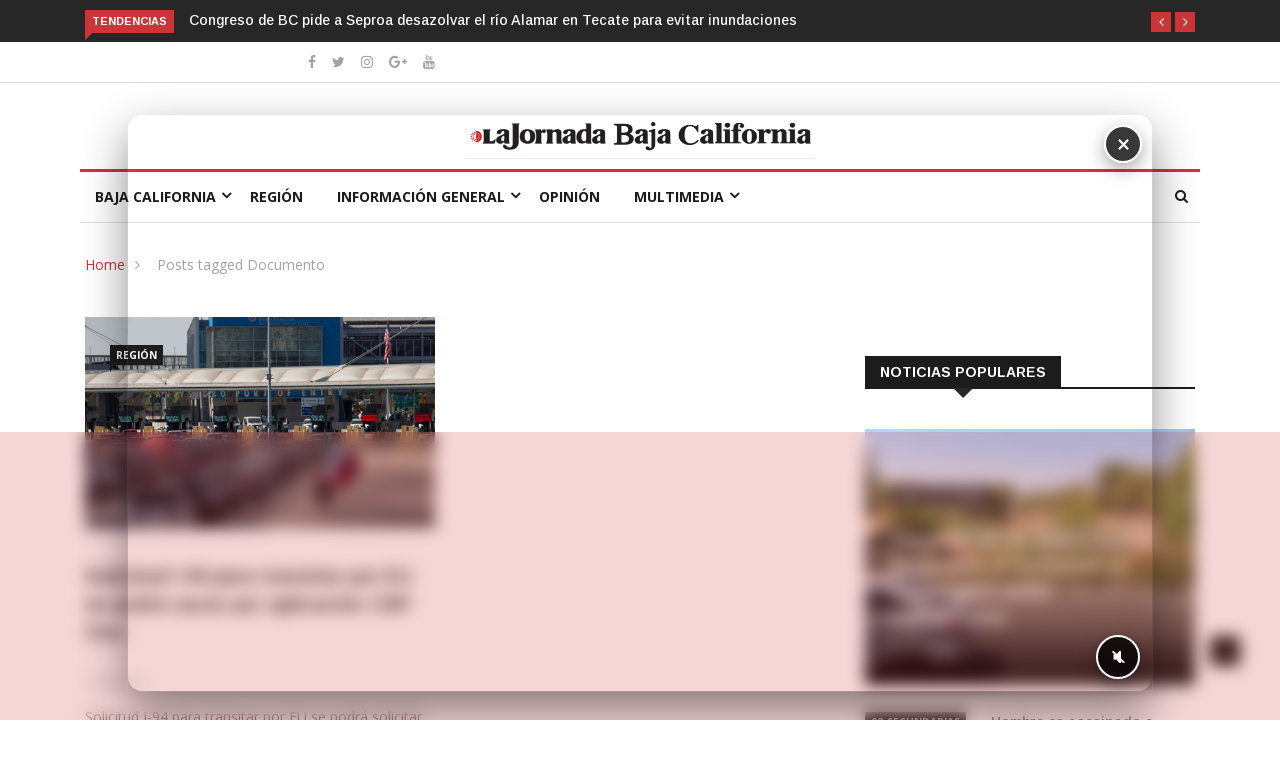

--- FILE ---
content_type: text/html; charset=UTF-8
request_url: https://jornadabc.com.mx/tag/tags-documento/
body_size: 28420
content:

<!DOCTYPE html>
<html lang="es">
<head>
<meta charset="UTF-8">
<meta name="viewport" content="width=device-width">
<link rel="profile" href="https://gmpg.org/xfn/11">
<link rel="pingback" href="https://jornadabc.com.mx/xmlrpc.php">
<!-- Google tag (gtag.js) jar 20240422 -->

<script async src="https://www.googletagmanager.com/gtag/js?id=AW-10837727351"></script>
<script>
  window.dataLayer = window.dataLayer || [];
  function gtag(){dataLayer.push(arguments);}
  gtag('js', new Date());

  gtag('config', 'AW-10837727351');
</script>
<!-- Termina google tag -->


<!-- set faviocn-->
<meta name='robots' content='index, follow, max-image-preview:large, max-snippet:-1, max-video-preview:-1' />
	<style>img:is([sizes="auto" i], [sizes^="auto," i]) { contain-intrinsic-size: 3000px 1500px }</style>
	
	<!-- This site is optimized with the Yoast SEO plugin v25.8 - https://yoast.com/wordpress/plugins/seo/ -->
	<title>Documento archivos - La Jornada Baja California</title><style id="rocket-critical-css">body:after{content:url(https://jornadabc.com.mx/wp-content/plugins/instagram-feed/img/sbi-sprite.png);display:none}ul{box-sizing:border-box}.entry-content{counter-reset:footnotes}:root{--wp--preset--font-size--normal:16px;--wp--preset--font-size--huge:42px}.mt-0{margin-top:0!important}html{box-sizing:border-box;font-family:sans-serif;line-height:1.15;-webkit-text-size-adjust:100%;-ms-text-size-adjust:100%;-ms-overflow-style:scrollbar}*,::after,::before{box-sizing:inherit}@-ms-viewport{width:device-width}article,figcaption,figure,header,nav{display:block}body{margin:0;font-family:-apple-system,BlinkMacSystemFont,"Segoe UI",Roboto,"Helvetica Neue",Arial,sans-serif;font-size:1rem;font-weight:400;line-height:1.5;color:#212529;background-color:#fff}h2,h3,h4{margin-top:0;margin-bottom:.5rem}p{margin-top:0;margin-bottom:1rem}ul{margin-top:0;margin-bottom:1rem}ul ul{margin-bottom:0}a{color:#007bff;text-decoration:none;background-color:transparent;-webkit-text-decoration-skip:objects}figure{margin:0 0 1rem}img{vertical-align:middle;border-style:none}[role=button],a,button,input{-ms-touch-action:manipulation;touch-action:manipulation}button,input{margin:0;font-family:inherit;font-size:inherit;line-height:inherit}button,input{overflow:visible}button{text-transform:none}button,html [type=button]{-webkit-appearance:button}[type=button]::-moz-focus-inner,button::-moz-focus-inner{padding:0;border-style:none}[type=search]{outline-offset:-2px;-webkit-appearance:none}[type=search]::-webkit-search-cancel-button,[type=search]::-webkit-search-decoration{-webkit-appearance:none}::-webkit-file-upload-button{font:inherit;-webkit-appearance:button}h2,h3,h4{margin-bottom:.5rem;font-family:inherit;font-weight:500;line-height:1.1;color:inherit}h2{font-size:2rem}h3{font-size:1.75rem}h4{font-size:1.5rem}.list-unstyled{padding-left:0;list-style:none}.container{margin-right:auto;margin-left:auto;padding-right:15px;padding-left:15px;width:100%}@media (min-width:576px){.container{max-width:540px}}@media (min-width:768px){.container{max-width:720px}}@media (min-width:992px){.container{max-width:960px}}@media (min-width:1200px){.container{max-width:1140px}}.row{display:-ms-flexbox;display:flex;-ms-flex-wrap:wrap;flex-wrap:wrap;margin-right:-15px;margin-left:-15px}.col-lg-4,.col-lg-6,.col-lg-8,.col-md-12,.col-md-4,.col-md-8,.col-sm-12{position:relative;width:100%;min-height:1px;padding-right:15px;padding-left:15px}@media (min-width:576px){.col-sm-12{-ms-flex:0 0 100%;flex:0 0 100%;max-width:100%}}@media (min-width:768px){.col-md-4{-ms-flex:0 0 33.333333%;flex:0 0 33.333333%;max-width:33.333333%}.col-md-8{-ms-flex:0 0 66.666667%;flex:0 0 66.666667%;max-width:66.666667%}.col-md-12{-ms-flex:0 0 100%;flex:0 0 100%;max-width:100%}}@media (min-width:992px){.col-lg-4{-ms-flex:0 0 33.333333%;flex:0 0 33.333333%;max-width:33.333333%}.col-lg-6{-ms-flex:0 0 50%;flex:0 0 50%;max-width:50%}.col-lg-8{-ms-flex:0 0 66.666667%;flex:0 0 66.666667%;max-width:66.666667%}}.form-control{display:block;width:100%;padding:.5rem .75rem;font-size:1rem;line-height:1.25;color:#495057;background-color:#fff;background-image:none;background-clip:padding-box;border:1px solid rgba(0,0,0,.15);border-radius:.25rem}.form-control::-ms-expand{background-color:transparent;border:0}.form-control::-webkit-input-placeholder{color:#868e96;opacity:1}.form-control:-ms-input-placeholder{color:#868e96;opacity:1}.btn{display:inline-block;font-weight:400;text-align:center;white-space:nowrap;vertical-align:middle;border:1px solid transparent;padding:.5rem .75rem;font-size:1rem;line-height:1.25;border-radius:.25rem}.btn-primary{color:#fff;background-color:#007bff;border-color:#007bff}.collapse{display:none}.dropdown{position:relative}.nav{display:-ms-flexbox;display:flex;-ms-flex-wrap:wrap;flex-wrap:wrap;padding-left:0;margin-bottom:0;list-style:none}.navbar-nav{display:-ms-flexbox;display:flex;-ms-flex-direction:column;flex-direction:column;padding-left:0;margin-bottom:0;list-style:none}.navbar-collapse{-ms-flex-preferred-size:100%;flex-basis:100%;-ms-flex-align:center;align-items:center}.media{display:-ms-flexbox;display:flex;-ms-flex-align:start;align-items:flex-start}.media-body{-ms-flex:1;flex:1}.carousel{position:relative}.carousel-inner{position:relative;width:100%;overflow:hidden}.carousel-item{position:relative;display:none;-ms-flex-align:center;align-items:center;width:100%;-webkit-backface-visibility:hidden;backface-visibility:hidden;-webkit-perspective:1000px;perspective:1000px}.carousel-item.active{display:block}.clearfix::after{display:block;clear:both;content:""}.d-none{display:none!important}.d-flex{display:-ms-flexbox!important;display:flex!important}@media (min-width:576px){.d-sm-none{display:none!important}}@media (min-width:768px){.d-md-none{display:none!important}.d-md-block{display:block!important}}@media (min-width:992px){.d-lg-none{display:none!important}}.justify-content-end{-ms-flex-pack:end!important;justify-content:flex-end!important}.justify-content-center{-ms-flex-pack:center!important;justify-content:center!important}.mt-0{margin-top:0!important}.mb-1{margin-bottom:.25rem!important}.mr-3{margin-right:1rem!important}.mr-auto{margin-right:auto!important}.text-right{text-align:right!important}.text-center{text-align:center!important}button::-moz-focus-inner{padding:0;border:0}body:after{content:url(https://jornadabc.com.mx/wp-content/themes/news247/images/close.png) url(https://jornadabc.com.mx/wp-content/themes/news247/images/loading.gif) url(https://jornadabc.com.mx/wp-content/themes/news247/images/prev.png) url(https://jornadabc.com.mx/wp-content/themes/news247/images/next.png);display:none}.wrap-image-thumbnail figure{display:inline-block;border:1px}.wrap-image-thumbnail figcaption{font-size:14px;text-align:left;line-height:1.35;font-style:italic;color:#767676}@media (min-width:768px) and (max-width:991px){.nav-search-quote{border:none;padding:0}.main-menu>li>a{padding:0 0 0 25px}.thw-menubar-wrap .nav-search{margin-left:8px;padding-left:8px;font-size:12px}}@media (max-width:768px){.topbar{padding:10px 0;text-align:center}.topbar .search-social{text-align:center;margin-top:5px}.nav-search-quote{border:none;padding:0}.header{text-align:center}.logo-header-inner{text-align:center!important}.navbar-header{text-align:center}.navbar-header .navbar-toggle{margin-left:-35px}.menubarleft .navbar-header{text-align:left}.menubarleft .navbar-toggle{margin-left:0;margin-bottom:12px}.sidebar{margin-top:70px}}h2{font-size:30px}h3{font-size:24px}body{overflow-x:hidden;color:#525252}figure{border:0;margin:0;padding:0;overflow:hidden;position:relative;max-width:100%}iframe{max-width:100%}html,body,div,span,iframe,p,a,img,ins,i,form,article,figure,figcaption,header,nav,time{margin:0;padding:0;border:0;font-size:100%;font:inherit;vertical-align:baseline}article,figcaption,figure,header,nav{display:block}ul{padding:0;margin:0}body{-webkit-text-size-adjust:100%;background-position:top center;background-attachment:fixed;word-wrap:break-word;text-rendering:optimizeLegibility;line-height:24px;font-weight:400;font-style:normal;color:#383634;font-family:'Roboto',sans-serif;font-size:14px;background:#fff}.body-inner{overflow-x:hidden}ul.main-menu li ul li a{color:#383634;font-family:'Roboto',sans-serif;font-weight:500;line-height:20px;font-size:14px}ul.main-menu>li>a{line-height:25px}h2 a,h3 a,h4 a{font-weight:inherit}h2{margin-bottom:20px}h2,h3,h4{margin-bottom:15px;color:#0a0a0a;font-family:'Arimo',sans-serif;font-weight:700}h4{font-size:22px}p{margin:0 0 25px}i{font-style:italic}a,a:visited{text-decoration:none;outline:0}.unstyled{list-style:none;margin:0;padding:0}.btn-primary{font-size:12px;color:#fff;border-radius:2px;border:0;padding:10px 20px;letter-spacing:1px;text-transform:uppercase;-webkit-backface-visibility:hidden;box-shadow:none}.main-block-title{font-size:14px;line-height:100%;text-transform:uppercase;margin:0 0 40px;border-bottom:2px solid #1c1c1c}.main-block-title>span{background:#1c1c1c;color:#fff;height:30px;line-height:30px;padding:8px 15px;position:relative}.main-block-title.title-arrow>span:after{border-color:#272727 rgba(0,0,0,0) rgba(0,0,0,0) rgba(0,0,0,0);position:absolute;content:" ";width:auto;height:auto;bottom:-20px;margin-left:-10px;left:50%;border-width:10px;border-style:solid}.topbar{padding:8px 0;border-bottom:1px solid #dedede;color:#a3a3a3;font-size:13px}.trending-bar{background:#272727;color:#fff;padding:10px 0 5px}.trending-slide{position:relative}.trending-title{color:#fff;display:inline-block;font-size:11px;padding:6px 7px;line-height:100%;text-transform:uppercase;position:relative;float:left;margin:0 15px 0 0}.trending-title:before{content:'';position:absolute;left:0;z-index:0;bottom:-7px;border-right:7px solid transparent}.trending-bar .post-content{padding:0}.trending-slide .post-content .post-title a{color:#fff}.trending-slide .post-title.title-small{margin:0;font-size:14px;font-weight:500}.trending-slide .carousel-inner{width:auto;display:inline-block}.tp-control{position:absolute;right:0;top:0}.tp-control a{margin:0;color:#fff!important;width:20px;height:20px;line-height:20px;padding:0;border-radius:0;display:inline-block;text-align:center;font-size:14px;z-index:2}.post-title.title-small{font-size:14px;line-height:20px;margin-top:15px;margin-bottom:5px}.entry-logo{display:inline-block}.logo-header-inner{line-height:0}.site-header{padding:50px 0 40px;background:#fff}.unstyled{list-style:none;margin:0;padding:0}.nav-search{margin-left:35px;color:#252525}#home-search{background-color:#fff;box-shadow:0 2px 5px rgba(0,0,0,0.1);display:none;padding:14px;position:absolute;right:0;top:100%;width:300px;height:65px;z-index:10;margin-top:0}#home-search .form-control{width:100%;background:none;border:1px solid #dedede;color:#000;width:100%;height:36px;border-radius:0;font-size:12px}#home-search .search-close{color:#333;background:#fff;position:absolute;top:-38px;right:10px;font-size:36px}#home-search i{position:absolute;top:25px;right:25px}.search-social .social-button{display:inline-block;font-size:14px}.social-button li{display:inline-block;margin-left:12px}.social-button li a{color:#252525}.thw-menubar{position:relative}.thw-menubar-wrap .nav-search{font-size:16px}.thw-menubar-wrap .nav-search-quote{margin-top:0}.thw-menubar-wrap .menu-searh-wrap{position:absolute;right:0;top:25px;z-index:1000}.thw-menubar-wrap .nav-search i{position:absolute;right:12px;top:-8px}.menubelow{padding-top:5px;padding-bottom:5px}.menubelow .thw-menubar>.row{border-bottom:1px solid #dedede;margin-left:-5px;margin-right:-5px}.menubar.site-nav-inner{margin-bottom:0;min-height:0;padding:0}.menubarleft{padding-left:0}ul.main-menu li ul{z-index:998}ul.main-menu>li.menu-item-has-children a{position:relative}ul.main-menu>li.menu-item-has-children>a:after{font-family:FontAwesome;position:absolute;clear:both;content:"\f107";display:block;font-size:16px;right:0;top:50%;margin-top:-27px}ul.main-menu{float:none;list-style:none;padding:0;margin:0;margin-left:20px;display:block}ul.main-menu>li{margin-right:0;position:relative;float:none;display:inline-block}ul.main-menu>li ul{list-style:none;padding:0;margin:0;display:block}ul.main-menu>li>ul.sub-menu>li.menu-item-has-children>a:after{display:block;content:"\f105";font-family:FontAwesome;float:right;margin-top:0;margin-right:-5px}ul.main-menu li ul li ul{position:absolute;left:200px;top:0}ul.main-menu li>ul>li{float:none;margin:0}ul.main-menu li ul{position:absolute;left:0;top:100%;z-index:993;width:220px;padding:0}ul.main-menu li ul li a{height:inherit;float:inherit;text-align:left;display:block;margin:0!important;z-index:993;color:#333;padding:10px;border-top:1px solid #eaeaea}ul.main-menu li ul li:first-child a{border-top:0}ul.main-menu li ul li{position:relative;float:none;list-style:none;border-bottom:none;margin-bottom:5px}ul.main-menu li>ul{opacity:0;visibility:hidden;-moz-transform:scaleY(0);-webkit-transform:scaleY(0);-o-transform:scaleY(0);-ms-transform:scaleY(0);transform:scaleY(0);-webkit-transform-origin:0 0;-moz-transform-origin:0 0;-o-transform-origin:0 0;-ms-transform-origin:0 0;transform-origin:0 0;background:#fff;box-shadow:0 7px 13px rgba(0,0,0,0.15);padding:20px}ul.main-menu>li>a{display:inline-block;position:relative;padding:0 15px;line-height:50px;color:#1c1c1c;font-size:14px;text-transform:uppercase}ul.main-menu>li>a:before{content:"";position:absolute;left:0;right:0;bottom:0;opacity:0;border-bottom:3px solid;transform:scale(0) translateZ(0)}ul.main-menu>li{position:relative}ul.main-menu>li:first-child:after{display:none}.navbar-header .navbar-toggle .icon-bar{width:22px;height:2px;background-color:#283033;display:block}.navbar-header .navbar-toggle .icon-bar+.icon-bar{margin-top:2px}.navbar-header .navbar-toggle{float:none;position:relative;background:none;margin:0;margin-left:0px;padding:0;margin-top:22px;border:none}#responsive-menu{padding-bottom:10px}#responsive-menu .navbar-nav{margin:0;padding:0 10px}#responsive-menu ul li span.menu-toggler{display:inline-block;width:34px;color:#000;height:34px;line-height:34px;text-align:center;position:absolute;right:0;top:0;z-index:99;font-size:16px}#responsive-menu ul li ul{padding:0 0 0 30px;list-style:none;margin:0}#responsive-menu ul li ul li{margin:8px 0}#responsive-menu ul li a{color:#383634}#responsive-menu #menu-main-menu{margin:0;padding:20px 0 0}#responsive-menu .nav>li>a{padding-left:0;padding-right:0;padding-top:8px;padding-bottom:8px;display:inline-block}#responsive-menu .nav>li a{font-size:16px}#responsive-menu .navbar-collapse{padding-left:0;padding-right:0;padding-top:8px;padding-bottom:8px}#responsive-menu ul li{display:block;position:relative}.sidebar-inner{padding:0;padding-left:0}.sidebar{padding-top:0;padding-bottom:2em;padding-left:35px}img{display:inline-block;height:auto;max-width:100%}.thwbreadcrumb #crumbs span{margin:0 7px 0 6px}.thwbreadcrumb{color:#a3a3a3;margin:30px 0 -10px 0;padding:0;background:none}.entry-post-footer-wrap>span{font-size:12px;margin-right:10px;padding-right:10px;color:#a3a3a3;border-right:1px solid #dedede;line-height:12px;display:inline-block;text-transform:capitalize}.entry-post-footer-wrap span a{color:#a3a3a3}.entry-post-footer-wrap>span.publish-date{margin:0;border-right:none;padding:0}.entry-post-title{font-size:30px;font-weight:600;line-height:36px;margin-top:12px;margin-bottom:0}.entry-blog .entry-post-title a{color:#1c1c1c}.list-entry-post-footer{padding:7px 0 0;margin-top:10px}.entry-blog-list-left{position:relative}.entry-blog-list-left .category-meta-bg{position:absolute;top:20px;left:20px;z-index:2}.entry-blog-grid .entry-format{margin-bottom:20px}.entry-blog-grid .entry-blog .entry-post-title{font-size:20px;line-height:28px}.entry-blog-grid .entry-content{margin:15px 0 40px;overflow:hidden;text-overflow:ellipsis;display:block;max-height:75px}.main-content-wrap{padding:50px 0}.entry-format .featured-image{position:relative;-webkit-backface-visibility:hidden;backface-visibility:hidden;-webkit-backface-visibility:hidden;backface-visibility:hidden}.post-pagination{margin-bottom:25px}input{border:1px solid #dedede;padding:6px 15px}.widget{margin-bottom:30px}article.hentry.post-layout{position:relative}.post-meta{padding:10px 0 15px}.sidebar .widget-title{margin:0 0 20px;position:relative;color:#616a6b}.sidebar .widget-title{padding-bottom:0;margin:0 0 40px;color:#000;text-transform:uppercase;line-height:26px;position:relative;font-weight:700}.sidebar .widget{margin-bottom:40px}.recent-posts-widget ul li{padding-bottom:20px}.recent-posts-widget ul{padding-right:0}.recent-posts-widget .posts-thumb{margin-right:20px}.recent-posts-widget .post-info .entry-title{font-size:14px;font-weight:600;line-height:20px;margin:0;display:inline-block}.recent-posts-widget .posts-thumb img{margin-right:10px;width:100px;height:80px}.recent-posts-widget .posts-thumb{position:relative}.recent-posts-widget .posts-thumb .category-meta-bg{position:absolute;top:-3px;left:0px;z-index:1}.posts-thumb-full{position:relative}.posts-thumb-full .post-info-full{position:absolute;bottom:0;padding:25px;z-index:2}.posts-thumb-full .post-info-full .post-meta time{color:#fff!important}.posts-thumb-full .entry-title a{color:#fff}.posts-thumb-full .entry-title{margin-top:20px;margin-bottom:8px}.posts-thumb-full:before{content:" ";position:absolute;display:block;width:100%;height:100%;z-index:1;bottom:7px;left:0;background:-moz-linear-gradient(bottom,rgba(0,0,0,0) 40%,rgba(0,0,0,0.85) 100%);background:-webkit-gradient(linear,left bottom,left bottom,color-stop(60%,rgba(0,0,0,0)),color-stop(100%,rgba(0,0,0,0.85)));background:-webkit-linear-gradient(bottom,rgba(0,0,0,0) 40%,rgba(0,0,0,0.85) 100%);background:-o-linear-gradient(bottom,rgba(0,0,0,0) 40%,rgba(0,0,0,0.85) 100%);background:-ms-linear-gradient(bottom,rgba(0,0,0,0) 40%,rgba(0,0,0,0.85) 100%);background:linear-gradient(to bottom,rgba(0,0,0,0) 40%,rgba(0,0,0,0.85) 100%)}.recent-posts-widget .post-info .entry-title a{color:#1c1c1c}.recent-posts-widget .post-meta{font-weight:400;padding:0;line-height:17px;margin-bottom:10px}.recent-posts-widget .post-meta time{color:#888;font-size:12px;text-transform:capitalize}.thw-menubar-wrap{background:#fff}.thw-menubar-wrap .navbar-collapse{padding:0}ul.main-menu{margin-left:0}.category-meta-bg a{position:relative;font-size:10px;padding:0 6px;margin-right:5px;background:#1c1c1c;text-transform:uppercase;font-weight:700;color:#fff!important;height:20px;line-height:20px;display:inline-block}.category-meta-bg a:before{content:'';position:absolute;left:0;z-index:0;bottom:-7px;border-top:8px solid;border-top-color:#1c1c1c;border-right:5px solid transparent}.post-title{font-size:18px;line-height:24px;margin:15px 0 0}.post-title a,.post-content .post-title a{color:#1c1c1c}.post-title.title-small{font-size:14px;line-height:20px;margin-top:15px;margin-bottom:5px}.post-title a{color:#1c1c1c}.post-title.title-small{font-size:14px;line-height:20px;margin-top:15px;margin-bottom:5px}#back-to-top{right:40px;top:auto;z-index:10;-webkit-backface-visibility:hidden}#back-to-top.affix{bottom:54px;position:fixed}#back-to-top .btn.btn-primary{width:30px;height:30px;line-height:30px;background:rgba(0,0,0,0.9);font-weight:700;font-size:16px;padding:0}.list-entry-post-footer{margin-top:25px}.entry-blog-list-left .category-meta-bg{top:25px;left:25px}</style><link rel="preload" href="https://fonts.googleapis.com/css?family=Open%2BSans%3A300%2C400%2C600%2C700%7CArimo%3A400%2C700%7COpen%20Sans%3A300%2C400%2C500%2C600%2C700%2C800%2C300italic%2C400italic%2C500italic%2C600italic%2C700italic%2C800italic%7CArimo%3A400%2C500%2C600%2C700%2C400italic%2C500italic%2C600italic%2C700italic%7CPoppins%3A100%2C100italic%2C200%2C200italic%2C300%2C300italic%2Cregular%2Citalic%2C500%2C500italic%2C600%2C600italic%2C700%2C700italic%2C800%2C800italic%2C900%2C900italic%7COpen%20Sans%3A300italic%2C400italic%2C600italic%2C300%2C400%2C600&#038;subset=latin%2Clatin-ext&#038;display=swap" data-rocket-async="style" as="style" onload="this.onload=null;this.rel='stylesheet'" /><link rel="preload" href="https://jornadabc.com.mx/wp-content/cache/min/1/b92ea6903633a0c8f2a60d3cb2783235.css" data-rocket-async="style" as="style" onload="this.onload=null;this.rel='stylesheet'" media="all" data-minify="1" />
	<link rel="canonical" href="https://jornadabc.com.mx/tag/tags-documento/" />
	<meta property="og:locale" content="es_ES" />
	<meta property="og:type" content="article" />
	<meta property="og:title" content="Documento archivos - La Jornada Baja California" />
	<meta property="og:url" content="https://jornadabc.com.mx/tag/tags-documento/" />
	<meta property="og:site_name" content="La Jornada Baja California" />
	<meta name="twitter:card" content="summary_large_image" />
	<script type="application/ld+json" class="yoast-schema-graph">{"@context":"https://schema.org","@graph":[{"@type":"CollectionPage","@id":"https://jornadabc.com.mx/tag/tags-documento/","url":"https://jornadabc.com.mx/tag/tags-documento/","name":"Documento archivos - La Jornada Baja California","isPartOf":{"@id":"https://jornadabc.com.mx/#website"},"primaryImageOfPage":{"@id":"https://jornadabc.com.mx/tag/tags-documento/#primaryimage"},"image":{"@id":"https://jornadabc.com.mx/tag/tags-documento/#primaryimage"},"thumbnailUrl":"https://jornadabc.com.mx/wp-content/uploads/2021/06/50369443338_08afa1d78a_b.jpg","breadcrumb":{"@id":"https://jornadabc.com.mx/tag/tags-documento/#breadcrumb"},"inLanguage":"es"},{"@type":"ImageObject","inLanguage":"es","@id":"https://jornadabc.com.mx/tag/tags-documento/#primaryimage","url":"https://jornadabc.com.mx/wp-content/uploads/2021/06/50369443338_08afa1d78a_b.jpg","contentUrl":"https://jornadabc.com.mx/wp-content/uploads/2021/06/50369443338_08afa1d78a_b.jpg","width":1024,"height":679},{"@type":"BreadcrumbList","@id":"https://jornadabc.com.mx/tag/tags-documento/#breadcrumb","itemListElement":[{"@type":"ListItem","position":1,"name":"Portada","item":"https://jornadabc.com.mx/"},{"@type":"ListItem","position":2,"name":"Documento"}]},{"@type":"WebSite","@id":"https://jornadabc.com.mx/#website","url":"https://jornadabc.com.mx/","name":"La Jornada Baja California","description":"","potentialAction":[{"@type":"SearchAction","target":{"@type":"EntryPoint","urlTemplate":"https://jornadabc.com.mx/?s={search_term_string}"},"query-input":{"@type":"PropertyValueSpecification","valueRequired":true,"valueName":"search_term_string"}}],"inLanguage":"es"}]}</script>
	<!-- / Yoast SEO plugin. -->


<link rel='dns-prefetch' href='//platform-api.sharethis.com' />
<link rel='dns-prefetch' href='//www.googletagmanager.com' />
<link rel='dns-prefetch' href='//fonts.googleapis.com' />
<link rel='dns-prefetch' href='//pagead2.googlesyndication.com' />
<link href='https://fonts.gstatic.com' crossorigin rel='preconnect' />
<link rel="alternate" type="application/rss+xml" title="La Jornada Baja California &raquo; Feed" href="https://jornadabc.com.mx/feed/" />
<link rel="alternate" type="application/rss+xml" title="La Jornada Baja California &raquo; Feed de los comentarios" href="https://jornadabc.com.mx/comments/feed/" />
<link rel="alternate" type="application/rss+xml" title="La Jornada Baja California &raquo; Etiqueta Documento del feed" href="https://jornadabc.com.mx/tag/tags-documento/feed/" />


<link rel='preload'  href='https://jornadabc.com.mx/wp-content/plugins/instagram-feed/css/sbi-styles.min.css?ver=6.9.1' data-rocket-async="style" as="style" onload="this.onload=null;this.rel='stylesheet'" type='text/css' media='all' />
<style id='wp-emoji-styles-inline-css' type='text/css'>

	img.wp-smiley, img.emoji {
		display: inline !important;
		border: none !important;
		box-shadow: none !important;
		height: 1em !important;
		width: 1em !important;
		margin: 0 0.07em !important;
		vertical-align: -0.1em !important;
		background: none !important;
		padding: 0 !important;
	}
</style>

<style id='wp-block-library-theme-inline-css' type='text/css'>
.wp-block-audio :where(figcaption){color:#555;font-size:13px;text-align:center}.is-dark-theme .wp-block-audio :where(figcaption){color:#ffffffa6}.wp-block-audio{margin:0 0 1em}.wp-block-code{border:1px solid #ccc;border-radius:4px;font-family:Menlo,Consolas,monaco,monospace;padding:.8em 1em}.wp-block-embed :where(figcaption){color:#555;font-size:13px;text-align:center}.is-dark-theme .wp-block-embed :where(figcaption){color:#ffffffa6}.wp-block-embed{margin:0 0 1em}.blocks-gallery-caption{color:#555;font-size:13px;text-align:center}.is-dark-theme .blocks-gallery-caption{color:#ffffffa6}:root :where(.wp-block-image figcaption){color:#555;font-size:13px;text-align:center}.is-dark-theme :root :where(.wp-block-image figcaption){color:#ffffffa6}.wp-block-image{margin:0 0 1em}.wp-block-pullquote{border-bottom:4px solid;border-top:4px solid;color:currentColor;margin-bottom:1.75em}.wp-block-pullquote cite,.wp-block-pullquote footer,.wp-block-pullquote__citation{color:currentColor;font-size:.8125em;font-style:normal;text-transform:uppercase}.wp-block-quote{border-left:.25em solid;margin:0 0 1.75em;padding-left:1em}.wp-block-quote cite,.wp-block-quote footer{color:currentColor;font-size:.8125em;font-style:normal;position:relative}.wp-block-quote:where(.has-text-align-right){border-left:none;border-right:.25em solid;padding-left:0;padding-right:1em}.wp-block-quote:where(.has-text-align-center){border:none;padding-left:0}.wp-block-quote.is-large,.wp-block-quote.is-style-large,.wp-block-quote:where(.is-style-plain){border:none}.wp-block-search .wp-block-search__label{font-weight:700}.wp-block-search__button{border:1px solid #ccc;padding:.375em .625em}:where(.wp-block-group.has-background){padding:1.25em 2.375em}.wp-block-separator.has-css-opacity{opacity:.4}.wp-block-separator{border:none;border-bottom:2px solid;margin-left:auto;margin-right:auto}.wp-block-separator.has-alpha-channel-opacity{opacity:1}.wp-block-separator:not(.is-style-wide):not(.is-style-dots){width:100px}.wp-block-separator.has-background:not(.is-style-dots){border-bottom:none;height:1px}.wp-block-separator.has-background:not(.is-style-wide):not(.is-style-dots){height:2px}.wp-block-table{margin:0 0 1em}.wp-block-table td,.wp-block-table th{word-break:normal}.wp-block-table :where(figcaption){color:#555;font-size:13px;text-align:center}.is-dark-theme .wp-block-table :where(figcaption){color:#ffffffa6}.wp-block-video :where(figcaption){color:#555;font-size:13px;text-align:center}.is-dark-theme .wp-block-video :where(figcaption){color:#ffffffa6}.wp-block-video{margin:0 0 1em}:root :where(.wp-block-template-part.has-background){margin-bottom:0;margin-top:0;padding:1.25em 2.375em}
</style>
<style id='classic-theme-styles-inline-css' type='text/css'>
/*! This file is auto-generated */
.wp-block-button__link{color:#fff;background-color:#32373c;border-radius:9999px;box-shadow:none;text-decoration:none;padding:calc(.667em + 2px) calc(1.333em + 2px);font-size:1.125em}.wp-block-file__button{background:#32373c;color:#fff;text-decoration:none}
</style>


<style id='global-styles-inline-css' type='text/css'>
:root{--wp--preset--aspect-ratio--square: 1;--wp--preset--aspect-ratio--4-3: 4/3;--wp--preset--aspect-ratio--3-4: 3/4;--wp--preset--aspect-ratio--3-2: 3/2;--wp--preset--aspect-ratio--2-3: 2/3;--wp--preset--aspect-ratio--16-9: 16/9;--wp--preset--aspect-ratio--9-16: 9/16;--wp--preset--color--black: #000000;--wp--preset--color--cyan-bluish-gray: #abb8c3;--wp--preset--color--white: #ffffff;--wp--preset--color--pale-pink: #f78da7;--wp--preset--color--vivid-red: #cf2e2e;--wp--preset--color--luminous-vivid-orange: #ff6900;--wp--preset--color--luminous-vivid-amber: #fcb900;--wp--preset--color--light-green-cyan: #7bdcb5;--wp--preset--color--vivid-green-cyan: #00d084;--wp--preset--color--pale-cyan-blue: #8ed1fc;--wp--preset--color--vivid-cyan-blue: #0693e3;--wp--preset--color--vivid-purple: #9b51e0;--wp--preset--gradient--vivid-cyan-blue-to-vivid-purple: linear-gradient(135deg,rgba(6,147,227,1) 0%,rgb(155,81,224) 100%);--wp--preset--gradient--light-green-cyan-to-vivid-green-cyan: linear-gradient(135deg,rgb(122,220,180) 0%,rgb(0,208,130) 100%);--wp--preset--gradient--luminous-vivid-amber-to-luminous-vivid-orange: linear-gradient(135deg,rgba(252,185,0,1) 0%,rgba(255,105,0,1) 100%);--wp--preset--gradient--luminous-vivid-orange-to-vivid-red: linear-gradient(135deg,rgba(255,105,0,1) 0%,rgb(207,46,46) 100%);--wp--preset--gradient--very-light-gray-to-cyan-bluish-gray: linear-gradient(135deg,rgb(238,238,238) 0%,rgb(169,184,195) 100%);--wp--preset--gradient--cool-to-warm-spectrum: linear-gradient(135deg,rgb(74,234,220) 0%,rgb(151,120,209) 20%,rgb(207,42,186) 40%,rgb(238,44,130) 60%,rgb(251,105,98) 80%,rgb(254,248,76) 100%);--wp--preset--gradient--blush-light-purple: linear-gradient(135deg,rgb(255,206,236) 0%,rgb(152,150,240) 100%);--wp--preset--gradient--blush-bordeaux: linear-gradient(135deg,rgb(254,205,165) 0%,rgb(254,45,45) 50%,rgb(107,0,62) 100%);--wp--preset--gradient--luminous-dusk: linear-gradient(135deg,rgb(255,203,112) 0%,rgb(199,81,192) 50%,rgb(65,88,208) 100%);--wp--preset--gradient--pale-ocean: linear-gradient(135deg,rgb(255,245,203) 0%,rgb(182,227,212) 50%,rgb(51,167,181) 100%);--wp--preset--gradient--electric-grass: linear-gradient(135deg,rgb(202,248,128) 0%,rgb(113,206,126) 100%);--wp--preset--gradient--midnight: linear-gradient(135deg,rgb(2,3,129) 0%,rgb(40,116,252) 100%);--wp--preset--font-size--small: 13px;--wp--preset--font-size--medium: 20px;--wp--preset--font-size--large: 36px;--wp--preset--font-size--x-large: 42px;--wp--preset--spacing--20: 0.44rem;--wp--preset--spacing--30: 0.67rem;--wp--preset--spacing--40: 1rem;--wp--preset--spacing--50: 1.5rem;--wp--preset--spacing--60: 2.25rem;--wp--preset--spacing--70: 3.38rem;--wp--preset--spacing--80: 5.06rem;--wp--preset--shadow--natural: 6px 6px 9px rgba(0, 0, 0, 0.2);--wp--preset--shadow--deep: 12px 12px 50px rgba(0, 0, 0, 0.4);--wp--preset--shadow--sharp: 6px 6px 0px rgba(0, 0, 0, 0.2);--wp--preset--shadow--outlined: 6px 6px 0px -3px rgba(255, 255, 255, 1), 6px 6px rgba(0, 0, 0, 1);--wp--preset--shadow--crisp: 6px 6px 0px rgba(0, 0, 0, 1);}:where(.is-layout-flex){gap: 0.5em;}:where(.is-layout-grid){gap: 0.5em;}body .is-layout-flex{display: flex;}.is-layout-flex{flex-wrap: wrap;align-items: center;}.is-layout-flex > :is(*, div){margin: 0;}body .is-layout-grid{display: grid;}.is-layout-grid > :is(*, div){margin: 0;}:where(.wp-block-columns.is-layout-flex){gap: 2em;}:where(.wp-block-columns.is-layout-grid){gap: 2em;}:where(.wp-block-post-template.is-layout-flex){gap: 1.25em;}:where(.wp-block-post-template.is-layout-grid){gap: 1.25em;}.has-black-color{color: var(--wp--preset--color--black) !important;}.has-cyan-bluish-gray-color{color: var(--wp--preset--color--cyan-bluish-gray) !important;}.has-white-color{color: var(--wp--preset--color--white) !important;}.has-pale-pink-color{color: var(--wp--preset--color--pale-pink) !important;}.has-vivid-red-color{color: var(--wp--preset--color--vivid-red) !important;}.has-luminous-vivid-orange-color{color: var(--wp--preset--color--luminous-vivid-orange) !important;}.has-luminous-vivid-amber-color{color: var(--wp--preset--color--luminous-vivid-amber) !important;}.has-light-green-cyan-color{color: var(--wp--preset--color--light-green-cyan) !important;}.has-vivid-green-cyan-color{color: var(--wp--preset--color--vivid-green-cyan) !important;}.has-pale-cyan-blue-color{color: var(--wp--preset--color--pale-cyan-blue) !important;}.has-vivid-cyan-blue-color{color: var(--wp--preset--color--vivid-cyan-blue) !important;}.has-vivid-purple-color{color: var(--wp--preset--color--vivid-purple) !important;}.has-black-background-color{background-color: var(--wp--preset--color--black) !important;}.has-cyan-bluish-gray-background-color{background-color: var(--wp--preset--color--cyan-bluish-gray) !important;}.has-white-background-color{background-color: var(--wp--preset--color--white) !important;}.has-pale-pink-background-color{background-color: var(--wp--preset--color--pale-pink) !important;}.has-vivid-red-background-color{background-color: var(--wp--preset--color--vivid-red) !important;}.has-luminous-vivid-orange-background-color{background-color: var(--wp--preset--color--luminous-vivid-orange) !important;}.has-luminous-vivid-amber-background-color{background-color: var(--wp--preset--color--luminous-vivid-amber) !important;}.has-light-green-cyan-background-color{background-color: var(--wp--preset--color--light-green-cyan) !important;}.has-vivid-green-cyan-background-color{background-color: var(--wp--preset--color--vivid-green-cyan) !important;}.has-pale-cyan-blue-background-color{background-color: var(--wp--preset--color--pale-cyan-blue) !important;}.has-vivid-cyan-blue-background-color{background-color: var(--wp--preset--color--vivid-cyan-blue) !important;}.has-vivid-purple-background-color{background-color: var(--wp--preset--color--vivid-purple) !important;}.has-black-border-color{border-color: var(--wp--preset--color--black) !important;}.has-cyan-bluish-gray-border-color{border-color: var(--wp--preset--color--cyan-bluish-gray) !important;}.has-white-border-color{border-color: var(--wp--preset--color--white) !important;}.has-pale-pink-border-color{border-color: var(--wp--preset--color--pale-pink) !important;}.has-vivid-red-border-color{border-color: var(--wp--preset--color--vivid-red) !important;}.has-luminous-vivid-orange-border-color{border-color: var(--wp--preset--color--luminous-vivid-orange) !important;}.has-luminous-vivid-amber-border-color{border-color: var(--wp--preset--color--luminous-vivid-amber) !important;}.has-light-green-cyan-border-color{border-color: var(--wp--preset--color--light-green-cyan) !important;}.has-vivid-green-cyan-border-color{border-color: var(--wp--preset--color--vivid-green-cyan) !important;}.has-pale-cyan-blue-border-color{border-color: var(--wp--preset--color--pale-cyan-blue) !important;}.has-vivid-cyan-blue-border-color{border-color: var(--wp--preset--color--vivid-cyan-blue) !important;}.has-vivid-purple-border-color{border-color: var(--wp--preset--color--vivid-purple) !important;}.has-vivid-cyan-blue-to-vivid-purple-gradient-background{background: var(--wp--preset--gradient--vivid-cyan-blue-to-vivid-purple) !important;}.has-light-green-cyan-to-vivid-green-cyan-gradient-background{background: var(--wp--preset--gradient--light-green-cyan-to-vivid-green-cyan) !important;}.has-luminous-vivid-amber-to-luminous-vivid-orange-gradient-background{background: var(--wp--preset--gradient--luminous-vivid-amber-to-luminous-vivid-orange) !important;}.has-luminous-vivid-orange-to-vivid-red-gradient-background{background: var(--wp--preset--gradient--luminous-vivid-orange-to-vivid-red) !important;}.has-very-light-gray-to-cyan-bluish-gray-gradient-background{background: var(--wp--preset--gradient--very-light-gray-to-cyan-bluish-gray) !important;}.has-cool-to-warm-spectrum-gradient-background{background: var(--wp--preset--gradient--cool-to-warm-spectrum) !important;}.has-blush-light-purple-gradient-background{background: var(--wp--preset--gradient--blush-light-purple) !important;}.has-blush-bordeaux-gradient-background{background: var(--wp--preset--gradient--blush-bordeaux) !important;}.has-luminous-dusk-gradient-background{background: var(--wp--preset--gradient--luminous-dusk) !important;}.has-pale-ocean-gradient-background{background: var(--wp--preset--gradient--pale-ocean) !important;}.has-electric-grass-gradient-background{background: var(--wp--preset--gradient--electric-grass) !important;}.has-midnight-gradient-background{background: var(--wp--preset--gradient--midnight) !important;}.has-small-font-size{font-size: var(--wp--preset--font-size--small) !important;}.has-medium-font-size{font-size: var(--wp--preset--font-size--medium) !important;}.has-large-font-size{font-size: var(--wp--preset--font-size--large) !important;}.has-x-large-font-size{font-size: var(--wp--preset--font-size--x-large) !important;}
:where(.wp-block-post-template.is-layout-flex){gap: 1.25em;}:where(.wp-block-post-template.is-layout-grid){gap: 1.25em;}
:where(.wp-block-columns.is-layout-flex){gap: 2em;}:where(.wp-block-columns.is-layout-grid){gap: 2em;}
:root :where(.wp-block-pullquote){font-size: 1.5em;line-height: 1.6;}
</style>
















<style id='news247-style-inline-css' type='text/css'>
.thw-menubar-wrap.sticky-header {padding:0;  z-index: 99999;position: fixed;
          width: 100%;top: 0;-webkit-backface-visibility: hidden;box-shadow: 0 1px 5px rgba(0, 0, 0, 0.1);-webkit-box-shadow: 0 1px 5px rgba(0, 0, 0, 0.1);}.admin-bar .thw-menubar-wrap.sticky-header {top: 32px;}.site-nav-inner{text-align:left;}.logo-header-inner{text-align:center;}a, a:visited, a:focus,.topbar .top-menu li a:hover,
                ul.main-menu>li:hover>a,
                ul.main-menu li ul li:hover > a,.navbar-header .navbar-toggle .menu-text:hover,
                .nav-solid ul.navbar-nav > li:hover > a, .nav-solid ul.navbar-nav > li.active > a,
                .blog-entry-footer a:hover,.blog-share-button ul li a:hover,.copyright-info i,
                .widget ul.nav>li>a:hover,.post-meta span i,.more-link:hover, .social-icons a:hover,
                .entry-header .page-title a:hover,.post-navigation span:hover,.post-navigation h3:hover,
                .authors-social a:hover,.related-item-content .border-overlay-content .post-cat a,
                .related-post .entry-title a:hover,.related-post .post-cat a:hover,
                .recent-posts .post-info .entry-title a:hover,
                .sidebar .widget_categories ul.nav  li:hover a,.sidebar .widget_archive ul li:hover a,
                .sidebar .widget_pages  ul li:hover a,.sidebar .widget_meta  ul li:hover a,
                .sidebar .widget_recent_comments  ul li:hover a,.sidebar .widget_recent_entries  ul li:hover a,
                .border-overlay-content .entry-title a:hover,
                .border-overlay-content .post-cat a:hover,.slider-content .post-cat a:hover,
                .slider-content .entry-title a:hover,.top-social li a:hover,
                .header .top-social li a:hover,.blog-header h2.page-title a:hover,
                a.more-link,.entry-meta .entry-meta-list i,.entry-comment a:hover,
                .social-button li a:hover,.nav-search:hover,.promo-center-content h3:hover a,
                .entry-post-meta .publish-date a:hover,
                #responsive-menu ul li a:hover,.owl-theme .owl-nav .owl-prev,.owl-theme .owl-nav .owl-next,
                .box-slider-meta .comment a:hover,.box-slider-meta .author a:hover,
                .most-meta-category a,.most-view-item-content .entry-title a:hover,
                .editor-meta-category a:hover,.ediotr-grid-content .entry-title a:hover,
                .editor-box-meta .author a:hover,.entry-blog .entry-post-title a:hover,
                .entry-post-footer-wrap a.readmore-blog:hover,

                .woocommerce ul.products li.product .woocommerce-loop-product__title:hover,

                .entry-post-footer-wrap span a:hover,.recent-posts-widget .post-info .entry-title a:hover,
                .recent-posts-widget .post-info .post-title a:hover,
                .editor-item-content-info h4 a:hover,ul.main-menu li > ul li.current-menu-parent > a,
                ul.main-menu > li.current-menu-ancestor > a,.footerbottom-widget .social-button-widget li a i:hover,
                .post-block-style .post-title a:hover,#wp-megamenu-primary > .wpmm-nav-wrap ul.wp-megamenu > li ul.wp-megamenu-sub-menu li
                .wpmm-vertical-tabs-nav ul li.active a,.topbar-nav li a:hover,
                .trending-bar.tickerbelowmenu .post-title a:hover{ color:#CB3538; }.category-meta-bg a:hover:before{ border-top-color:#CB3538; }#wp-megamenu-primary > .wpmm-nav-wrap .wp-megamenu >li > ul.wp-megamenu-sub-menu li.wpmm-type-widget > a:after{ border-bottom: 2px solid #CB3538; }#header-trigger:hover .icon-bar,
                .thw-offcanvas .nano > .nano-pane > .nano-slider,
                .navbar-header .navbar-toggle:hover .icon-bar,
                .sidebar .widget-title:before,
                .widget.widget_tag_cloud .tagcloud a:hover,.btn-newsletter input[type=submit],
                .slider-content.boxed .post-cat a,.slider-content.boxed .post-cat:before,
                .box-slider .owl-nav > div:hover,.owl-merge .owl-nav > div:hover,
                .column-slider .owl-nav > div:hover,.post-meta-category a,
                .home_page5 .main-content-inner .post-layout .post-meta-category a:hover,
                .entry-image .quote-link,
                .btn-primary,a.btn-primary,.myblog-newsltter input[type=submit],
                button, input[type=button], input[type=reset], input[type=submit],
                .wpcf7-form-control.wpcf7-submit,.paging-navigation .post-nav li>a,
                .paging-navigation .post-nav  li>span,.slider-layout-cats a:hover,
                .box-slider.owl-theme .owl-dots .owl-dot span,
                .slider-layout3-item-inner .slider-layout3-btn a:hover,.comment-navigation .nav-previous a,
                .comment-navigation .nav-next a,.blog-entry-summary .page-links span,
                .post-pagination ul li a:hover,.post-pagination ul li span.current,#post-loading-button:hover,
                .latest-cats.random-clor-cats a,#post-loading-button,.owl-theme .owl-nav .owl-prev:hover,.owl-theme .owl-nav .owl-next:hover,
                .owl-theme .owl-dots .owl-dot.active span, .owl-theme .owl-dots .owl-dot:hover span,
                .search-newsletter .newsletter-subscribe a:hover,.footer-widget .widget-title:after,
                .meta-category.feature-cats a,.editor-item-content .most-meta-category a,
                .sidebar .widget-title:after,.category-meta-bg a:hover,

                    .woocommerce ul.products li.product .button,.woocommerce ul.products li.product .added_to_cart,
                    .woocommerce nav.woocommerce-pagination ul li a:focus, .woocommerce nav.woocommerce-pagination ul li a:hover, .woocommerce nav.woocommerce-pagination ul li span.current,
                    .woocommerce #respond input#submit.alt, .woocommerce a.button.alt, .woocommerce button.button.alt, .woocommerce input.button.alt,
                    .woocommerce #respond input#submit, .woocommerce a.button, .woocommerce button.button, .woocommerce input.button,

                    .entry-content a.readmore-blog,.ts-common-nav,.tp-control a,
                    .recent-posts-widget .posts-thumb .category-meta-bg a:hover,
.recent-posts-widget .post-info-full .category-meta-bg a:hover,
.single-entry-blog3 .category-meta-bg a:hover,.trending-title,.pb-common-nav:hover,.ps-common-nav:hover,
.menubelow.menudarkstyle #wp-megamenu-primary > .wpmm-nav-wrap ul.wp-megamenu > li.current-menu-ancestor,
.menubelow.menudarkstyle #wp-megamenu-primary > .wpmm-nav-wrap ul.wp-megamenu > li:hover,
.menu-menuwithlogodark #wp-megamenu-primary >
.wpmm-nav-wrap ul.wp-megamenu > li.current-menu-ancestor > a,
.menu-menuwithlogodark #wp-megamenu-primary >
.wpmm-nav-wrap ul.wp-megamenu > li:hover > a,#back-to-top .btn.btn-primary:hover,blockquote:before{ background-color:#CB3538; }.latest-course-control a:hover,
                a.slider-layout-btn:hover,.slider-layout3-item-inner .slider-layout3-btn a:hover { border-color:#CB3538; }.menubelow .thw-menubar > .row,
                .thw-menubar-wrap.menuabove{border-top:  3px solid #CB3538; }.trending-title:before{border-top:  7px solid #CB3538; }#home-search{border-top: 2px solid #CB3538; }ul.main-menu>li:hover>a:before,ul.main-menu>li.current-menu-item>a:before,
                #wp-megamenu-primary > .wpmm-nav-wrap ul.wp-megamenu > li.current-menu-ancestor > a:before,
                #wp-megamenu-primary > .wpmm-nav-wrap ul.wp-megamenu > li.current-menu-item > a:before,
                #wp-megamenu-primary > .wpmm-nav-wrap ul.wp-megamenu > li:hover > a:before{border-color: #CB3538; }a:hover,a.more-link,.most-meta-category a:hover{ color:#D70000; }.form-submit .btn.btn-primary:hover,.post-meta-category a:hover,
              a.btn-primary:hover,.btn-primary:hover,.myblog-newsltter input[type=submit]:hover,
                button, input[type=button]:hover, input[type=reset]:hover,
                input[type=submit]:hover,.wpcf7-form-control.wpcf7-submit:hover,
                .paging-navigation .post-nav li>a:hover, .paging-navigation .post-nav  li>span:hover,
                .comment-navigation .nav-previous a:hover,
                .comment-navigation .nav-next a:hover,
                #post-loading-button:hover,.latest-cats.random-clor-cats a:hover,
                .meta-category.feature-cats a:hover,.editor-item-content .most-meta-category a:hover,
                .category-meta-bg a:hover,

                            .woocommerce ul.products li.product .button:hover,
                    .woocommerce ul.products li.product .added_to_cart:hover,
                    .woocommerce #respond input#submit.alt:hover, .woocommerce a.button.alt:hover, .woocommerce button.button.alt:hover, .woocommerce input.button.alt:hover,
                    .woocommerce #respond input#submit:hover, .woocommerce a.button:hover, .woocommerce button.button:hover, .woocommerce input.button:hover,

                    .entry-content a.readmore-blog:hover,.ts-common-nav:hover,.tp-control a:hover{ background-color:#D70000; }.thw-menubar-wrap{ background:#FFFFFF; }.tsnews-date, .top-menu li a,.social-button li a{ color:#A3A3A3; }.top-menu li a:hover,.social-button li a:hover{ color:#CB3538; }ul.main-menu>li>a,.thw-menubar .social-button li a,.thw-menubar .nav-search{ color:#1C1C1C; }ul.main-menu>li>a:hover,ul.main-menu > li.current-menu-item >a,
                ul.main-menu>li.current-menu-parent>a{ color:#CB3538; }ul.main-menu li ul li a{ color:#333333; }ul.main-menu li ul li a:hover,ul.main-menu li ul li.current-menu-item > a{ color:#CB3538; }.footer-column{ background:#1C1C1C; }.footer-column, .footer-column a, .footer-column .widget ul.nav>li>a,
                .footer-widget .recent-posts .post-info .entry-title a,.footer-widget .recent-posts-widget .post-info .entry-title a,
                .footer-widget .recent-posts-widget .post-meta time{ color:#A3A3A3; }.footer-widget .widget-title, .footerbottom-widget .widget-title{ color:#FFFFFF; }.footer-column a:hover, .footer-column .widget ul.nav>li>a:hover,
                .footer-widget .recent-posts .post-info .entry-title a:hover,.footer-widget .recent-posts-widget .post-info .entry-title a:hover{ color:#CB3538; }.copyright{ background:#CB3538; }.copyright, .footer-nav li a { color:#FFFFFF; }.copyright a:hover, .footer-nav li a:hover { color:#BBBBBB; }
</style>








<noscript></noscript>



<script type="text/javascript" src="https://jornadabc.com.mx/wp-includes/js/jquery/jquery.min.js?ver=3.7.1" id="jquery-core-js"></script>
<script type="text/javascript" src="https://jornadabc.com.mx/wp-includes/js/jquery/jquery-migrate.min.js?ver=3.4.1" id="jquery-migrate-js"></script>
<script type="text/javascript" src="https://jornadabc.com.mx/wp-content/plugins/wp-megamenu/addons/wpmm-featuresbox/wpmm-featuresbox.js?ver=1" id="featuresbox-style-js"></script>
<script type="text/javascript" id="postgrid-style-js-extra">
/* <![CDATA[ */
var postgrid_ajax_load = {"ajax_url":"https:\/\/jornadabc.com.mx\/wp-admin\/admin-ajax.php","redirecturl":"https:\/\/jornadabc.com.mx\/"};
/* ]]> */
</script>
<script type="text/javascript" src="https://jornadabc.com.mx/wp-content/plugins/wp-megamenu/addons/wpmm-gridpost/wpmm-gridpost.js?ver=1" id="postgrid-style-js"></script>
<script type="text/javascript" src="https://jornadabc.com.mx/wp-content/themes/news247/js/popper.min.js?ver=1" id="popper-js"></script>
<script type="text/javascript" src="https://jornadabc.com.mx/wp-content/themes/news247/js/bootstrap-wp.js?ver=1" id="bootstrapwp-js"></script>
<script type="text/javascript" id="news247-custom-js-extra">
/* <![CDATA[ */
var news247_ajax = {"ajax_url":"https:\/\/jornadabc.com.mx\/wp-admin\/admin-ajax.php"};
/* ]]> */
</script>
<script type="text/javascript" src="https://jornadabc.com.mx/wp-content/themes/news247/js/custom.js?ver=1" id="news247-custom-js"></script>
<script type="text/javascript" src="//platform-api.sharethis.com/js/sharethis.js?ver=6.8.2#property=5979503d1a124400114e5599&amp;product=inline-share-buttons" id="sharethis-js"></script>

<!-- Fragmento de código de la etiqueta de Google (gtag.js) añadida por Site Kit -->
<!-- Fragmento de código de Google Analytics añadido por Site Kit -->
<script type="text/javascript" src="https://www.googletagmanager.com/gtag/js?id=G-BRYH70LZQD" id="google_gtagjs-js" async></script>
<script type="text/javascript" id="google_gtagjs-js-after">
/* <![CDATA[ */
window.dataLayer = window.dataLayer || [];function gtag(){dataLayer.push(arguments);}
gtag("set","linker",{"domains":["jornadabc.com.mx"]});
gtag("js", new Date());
gtag("set", "developer_id.dZTNiMT", true);
gtag("config", "G-BRYH70LZQD");
/* ]]> */
</script>
<link rel="https://api.w.org/" href="https://jornadabc.com.mx/wp-json/" /><link rel="alternate" title="JSON" type="application/json" href="https://jornadabc.com.mx/wp-json/wp/v2/tags/621" /><link rel="EditURI" type="application/rsd+xml" title="RSD" href="https://jornadabc.com.mx/xmlrpc.php?rsd" />
<meta name="generator" content="WordPress 6.8.2" />
<meta name="generator" content="Site Kit by Google 1.160.1" /><meta name="generator" content="Redux 4.3.14" /><style>.wp-megamenu-wrap &gt; ul.wp-megamenu &gt; li.wpmm_mega_menu &gt; .wpmm-strees-row-container 
                        &gt; ul.wp-megamenu-sub-menu { width: 100% !important;}.wp-megamenu &gt; li.wp-megamenu-item-125.wpmm-item-fixed-width  &gt; ul.wp-megamenu-sub-menu { width: 100% !important;}.wpmm-nav-wrap ul.wp-megamenu&gt;li ul.wp-megamenu-sub-menu #wp-megamenu-item-125&gt;a { }.wpmm-nav-wrap .wp-megamenu&gt;li&gt;ul.wp-megamenu-sub-menu li#wp-megamenu-item-125&gt;a { }li#wp-megamenu-item-125&gt; ul ul ul&gt; li { width: 100%; display: inline-block;} li#wp-megamenu-item-125 a { }#wp-megamenu-item-125&gt; .wp-megamenu-sub-menu { }.wp-megamenu-wrap &gt; ul.wp-megamenu &gt; li.wpmm_mega_menu &gt; .wpmm-strees-row-container 
                        &gt; ul.wp-megamenu-sub-menu { width: 100% !important;}.wp-megamenu &gt; li.wp-megamenu-item-127.wpmm-item-fixed-width  &gt; ul.wp-megamenu-sub-menu { width: 100% !important;}.wpmm-nav-wrap ul.wp-megamenu&gt;li ul.wp-megamenu-sub-menu #wp-megamenu-item-127&gt;a { }.wpmm-nav-wrap .wp-megamenu&gt;li&gt;ul.wp-megamenu-sub-menu li#wp-megamenu-item-127&gt;a { }li#wp-megamenu-item-127&gt; ul ul ul&gt; li { width: 100%; display: inline-block;} li#wp-megamenu-item-127 a { }#wp-megamenu-item-127&gt; .wp-megamenu-sub-menu { }.wp-megamenu-wrap &gt; ul.wp-megamenu &gt; li.wpmm_mega_menu &gt; .wpmm-strees-row-container 
                        &gt; ul.wp-megamenu-sub-menu { width: 100% !important;}.wp-megamenu &gt; li.wp-megamenu-item-124.wpmm-item-fixed-width  &gt; ul.wp-megamenu-sub-menu { width: 100% !important;}.wpmm-nav-wrap ul.wp-megamenu&gt;li ul.wp-megamenu-sub-menu #wp-megamenu-item-124&gt;a { }.wpmm-nav-wrap .wp-megamenu&gt;li&gt;ul.wp-megamenu-sub-menu li#wp-megamenu-item-124&gt;a { }li#wp-megamenu-item-124&gt; ul ul ul&gt; li { width: 100%; display: inline-block;} li#wp-megamenu-item-124 a { }#wp-megamenu-item-124&gt; .wp-megamenu-sub-menu { }.wp-megamenu-wrap &gt; ul.wp-megamenu &gt; li.wpmm_mega_menu &gt; .wpmm-strees-row-container 
                        &gt; ul.wp-megamenu-sub-menu { width: 100% !important;}.wp-megamenu &gt; li.wp-megamenu-item-126.wpmm-item-fixed-width  &gt; ul.wp-megamenu-sub-menu { width: 100% !important;}.wpmm-nav-wrap ul.wp-megamenu&gt;li ul.wp-megamenu-sub-menu #wp-megamenu-item-126&gt;a { }.wpmm-nav-wrap .wp-megamenu&gt;li&gt;ul.wp-megamenu-sub-menu li#wp-megamenu-item-126&gt;a { }li#wp-megamenu-item-126&gt; ul ul ul&gt; li { width: 100%; display: inline-block;} li#wp-megamenu-item-126 a { }#wp-megamenu-item-126&gt; .wp-megamenu-sub-menu { }.wp-megamenu-wrap &gt; ul.wp-megamenu &gt; li.wpmm_mega_menu &gt; .wpmm-strees-row-container 
                        &gt; ul.wp-megamenu-sub-menu { width: 100% !important;}.wp-megamenu &gt; li.wp-megamenu-item-128.wpmm-item-fixed-width  &gt; ul.wp-megamenu-sub-menu { width: 100% !important;}.wpmm-nav-wrap ul.wp-megamenu&gt;li ul.wp-megamenu-sub-menu #wp-megamenu-item-128&gt;a { }.wpmm-nav-wrap .wp-megamenu&gt;li&gt;ul.wp-megamenu-sub-menu li#wp-megamenu-item-128&gt;a { }li#wp-megamenu-item-128&gt; ul ul ul&gt; li { width: 100%; display: inline-block;} li#wp-megamenu-item-128 a { }#wp-megamenu-item-128&gt; .wp-megamenu-sub-menu { }.wp-megamenu-wrap &gt; ul.wp-megamenu &gt; li.wpmm_mega_menu &gt; .wpmm-strees-row-container 
                        &gt; ul.wp-megamenu-sub-menu { width: 100% !important;}.wp-megamenu &gt; li.wp-megamenu-item-1054.wpmm-item-fixed-width  &gt; ul.wp-megamenu-sub-menu { width: 100% !important;}.wpmm-nav-wrap ul.wp-megamenu&gt;li ul.wp-megamenu-sub-menu #wp-megamenu-item-1054&gt;a { }.wpmm-nav-wrap .wp-megamenu&gt;li&gt;ul.wp-megamenu-sub-menu li#wp-megamenu-item-1054&gt;a { }li#wp-megamenu-item-1054&gt; ul ul ul&gt; li { width: 100%; display: inline-block;} li#wp-megamenu-item-1054 a { }#wp-megamenu-item-1054&gt; .wp-megamenu-sub-menu { }.wp-megamenu-wrap &gt; ul.wp-megamenu &gt; li.wpmm_mega_menu &gt; .wpmm-strees-row-container 
                        &gt; ul.wp-megamenu-sub-menu { width: 100% !important;}.wp-megamenu &gt; li.wp-megamenu-item-1052.wpmm-item-fixed-width  &gt; ul.wp-megamenu-sub-menu { width: 100% !important;}.wpmm-nav-wrap ul.wp-megamenu&gt;li ul.wp-megamenu-sub-menu #wp-megamenu-item-1052&gt;a { }.wpmm-nav-wrap .wp-megamenu&gt;li&gt;ul.wp-megamenu-sub-menu li#wp-megamenu-item-1052&gt;a { }li#wp-megamenu-item-1052&gt; ul ul ul&gt; li { width: 100%; display: inline-block;} li#wp-megamenu-item-1052 a { }#wp-megamenu-item-1052&gt; .wp-megamenu-sub-menu { }.wp-megamenu-wrap &gt; ul.wp-megamenu &gt; li.wpmm_mega_menu &gt; .wpmm-strees-row-container 
                        &gt; ul.wp-megamenu-sub-menu { width: 100% !important;}.wp-megamenu &gt; li.wp-megamenu-item-1053.wpmm-item-fixed-width  &gt; ul.wp-megamenu-sub-menu { width: 100% !important;}.wpmm-nav-wrap ul.wp-megamenu&gt;li ul.wp-megamenu-sub-menu #wp-megamenu-item-1053&gt;a { }.wpmm-nav-wrap .wp-megamenu&gt;li&gt;ul.wp-megamenu-sub-menu li#wp-megamenu-item-1053&gt;a { }li#wp-megamenu-item-1053&gt; ul ul ul&gt; li { width: 100%; display: inline-block;} li#wp-megamenu-item-1053 a { }#wp-megamenu-item-1053&gt; .wp-megamenu-sub-menu { }.wp-megamenu-wrap &gt; ul.wp-megamenu &gt; li.wpmm_mega_menu &gt; .wpmm-strees-row-container 
                        &gt; ul.wp-megamenu-sub-menu { width: 100% !important;}.wp-megamenu &gt; li.wp-megamenu-item-1055.wpmm-item-fixed-width  &gt; ul.wp-megamenu-sub-menu { width: 100% !important;}.wpmm-nav-wrap ul.wp-megamenu&gt;li ul.wp-megamenu-sub-menu #wp-megamenu-item-1055&gt;a { }.wpmm-nav-wrap .wp-megamenu&gt;li&gt;ul.wp-megamenu-sub-menu li#wp-megamenu-item-1055&gt;a { }li#wp-megamenu-item-1055&gt; ul ul ul&gt; li { width: 100%; display: inline-block;} li#wp-megamenu-item-1055 a { }#wp-megamenu-item-1055&gt; .wp-megamenu-sub-menu { }.wp-megamenu-wrap &gt; ul.wp-megamenu &gt; li.wpmm_mega_menu &gt; .wpmm-strees-row-container 
                        &gt; ul.wp-megamenu-sub-menu { width: 100% !important;}.wp-megamenu &gt; li.wp-megamenu-item-299205.wpmm-item-fixed-width  &gt; ul.wp-megamenu-sub-menu { width: 100% !important;}.wpmm-nav-wrap ul.wp-megamenu&gt;li ul.wp-megamenu-sub-menu #wp-megamenu-item-299205&gt;a { }.wpmm-nav-wrap .wp-megamenu&gt;li&gt;ul.wp-megamenu-sub-menu li#wp-megamenu-item-299205&gt;a { }li#wp-megamenu-item-299205&gt; ul ul ul&gt; li { width: 100%; display: inline-block;} li#wp-megamenu-item-299205 a { }#wp-megamenu-item-299205&gt; .wp-megamenu-sub-menu { }.wp-megamenu-wrap &gt; ul.wp-megamenu &gt; li.wpmm_mega_menu &gt; .wpmm-strees-row-container 
                        &gt; ul.wp-megamenu-sub-menu { width: 100% !important;}.wp-megamenu &gt; li.wp-megamenu-item-299207.wpmm-item-fixed-width  &gt; ul.wp-megamenu-sub-menu { width: 100% !important;}.wpmm-nav-wrap ul.wp-megamenu&gt;li ul.wp-megamenu-sub-menu #wp-megamenu-item-299207&gt;a { }.wpmm-nav-wrap .wp-megamenu&gt;li&gt;ul.wp-megamenu-sub-menu li#wp-megamenu-item-299207&gt;a { }li#wp-megamenu-item-299207&gt; ul ul ul&gt; li { width: 100%; display: inline-block;} li#wp-megamenu-item-299207 a { }#wp-megamenu-item-299207&gt; .wp-megamenu-sub-menu { }.wp-megamenu-wrap &gt; ul.wp-megamenu &gt; li.wpmm_mega_menu &gt; .wpmm-strees-row-container 
                        &gt; ul.wp-megamenu-sub-menu { width: 100% !important;}.wp-megamenu &gt; li.wp-megamenu-item-299694.wpmm-item-fixed-width  &gt; ul.wp-megamenu-sub-menu { width: 100% !important;}.wpmm-nav-wrap ul.wp-megamenu&gt;li ul.wp-megamenu-sub-menu #wp-megamenu-item-299694&gt;a { }.wpmm-nav-wrap .wp-megamenu&gt;li&gt;ul.wp-megamenu-sub-menu li#wp-megamenu-item-299694&gt;a { }li#wp-megamenu-item-299694&gt; ul ul ul&gt; li { width: 100%; display: inline-block;} li#wp-megamenu-item-299694 a { }#wp-megamenu-item-299694&gt; .wp-megamenu-sub-menu { }.wp-megamenu-wrap &gt; ul.wp-megamenu &gt; li.wpmm_mega_menu &gt; .wpmm-strees-row-container 
                        &gt; ul.wp-megamenu-sub-menu { width: 100% !important;}.wp-megamenu &gt; li.wp-megamenu-item-299692.wpmm-item-fixed-width  &gt; ul.wp-megamenu-sub-menu { width: 100% !important;}.wpmm-nav-wrap ul.wp-megamenu&gt;li ul.wp-megamenu-sub-menu #wp-megamenu-item-299692&gt;a { }.wpmm-nav-wrap .wp-megamenu&gt;li&gt;ul.wp-megamenu-sub-menu li#wp-megamenu-item-299692&gt;a { }li#wp-megamenu-item-299692&gt; ul ul ul&gt; li { width: 100%; display: inline-block;} li#wp-megamenu-item-299692 a { }#wp-megamenu-item-299692&gt; .wp-megamenu-sub-menu { }.wp-megamenu-wrap &gt; ul.wp-megamenu &gt; li.wpmm_mega_menu &gt; .wpmm-strees-row-container 
                        &gt; ul.wp-megamenu-sub-menu { width: 100% !important;}.wp-megamenu &gt; li.wp-megamenu-item-299695.wpmm-item-fixed-width  &gt; ul.wp-megamenu-sub-menu { width: 100% !important;}.wpmm-nav-wrap ul.wp-megamenu&gt;li ul.wp-megamenu-sub-menu #wp-megamenu-item-299695&gt;a { }.wpmm-nav-wrap .wp-megamenu&gt;li&gt;ul.wp-megamenu-sub-menu li#wp-megamenu-item-299695&gt;a { }li#wp-megamenu-item-299695&gt; ul ul ul&gt; li { width: 100%; display: inline-block;} li#wp-megamenu-item-299695 a { }#wp-megamenu-item-299695&gt; .wp-megamenu-sub-menu { }.wp-megamenu-wrap &gt; ul.wp-megamenu &gt; li.wpmm_mega_menu &gt; .wpmm-strees-row-container 
                        &gt; ul.wp-megamenu-sub-menu { width: 100% !important;}.wp-megamenu &gt; li.wp-megamenu-item-299693.wpmm-item-fixed-width  &gt; ul.wp-megamenu-sub-menu { width: 100% !important;}.wpmm-nav-wrap ul.wp-megamenu&gt;li ul.wp-megamenu-sub-menu #wp-megamenu-item-299693&gt;a { }.wpmm-nav-wrap .wp-megamenu&gt;li&gt;ul.wp-megamenu-sub-menu li#wp-megamenu-item-299693&gt;a { }li#wp-megamenu-item-299693&gt; ul ul ul&gt; li { width: 100%; display: inline-block;} li#wp-megamenu-item-299693 a { }#wp-megamenu-item-299693&gt; .wp-megamenu-sub-menu { }.wp-megamenu-wrap &gt; ul.wp-megamenu &gt; li.wpmm_mega_menu &gt; .wpmm-strees-row-container 
                        &gt; ul.wp-megamenu-sub-menu { width: 100% !important;}.wp-megamenu &gt; li.wp-megamenu-item-299712.wpmm-item-fixed-width  &gt; ul.wp-megamenu-sub-menu { width: 100% !important;}.wpmm-nav-wrap ul.wp-megamenu&gt;li ul.wp-megamenu-sub-menu #wp-megamenu-item-299712&gt;a { }.wpmm-nav-wrap .wp-megamenu&gt;li&gt;ul.wp-megamenu-sub-menu li#wp-megamenu-item-299712&gt;a { }li#wp-megamenu-item-299712&gt; ul ul ul&gt; li { width: 100%; display: inline-block;} li#wp-megamenu-item-299712 a { }#wp-megamenu-item-299712&gt; .wp-megamenu-sub-menu { }.wp-megamenu-wrap &gt; ul.wp-megamenu &gt; li.wpmm_mega_menu &gt; .wpmm-strees-row-container 
                        &gt; ul.wp-megamenu-sub-menu { width: 100% !important;}.wp-megamenu &gt; li.wp-megamenu-item-299714.wpmm-item-fixed-width  &gt; ul.wp-megamenu-sub-menu { width: 100% !important;}.wpmm-nav-wrap ul.wp-megamenu&gt;li ul.wp-megamenu-sub-menu #wp-megamenu-item-299714&gt;a { }.wpmm-nav-wrap .wp-megamenu&gt;li&gt;ul.wp-megamenu-sub-menu li#wp-megamenu-item-299714&gt;a { }li#wp-megamenu-item-299714&gt; ul ul ul&gt; li { width: 100%; display: inline-block;} li#wp-megamenu-item-299714 a { }#wp-megamenu-item-299714&gt; .wp-megamenu-sub-menu { }.wp-megamenu-wrap &gt; ul.wp-megamenu &gt; li.wpmm_mega_menu &gt; .wpmm-strees-row-container 
                        &gt; ul.wp-megamenu-sub-menu { width: 100% !important;}.wp-megamenu &gt; li.wp-megamenu-item-299711.wpmm-item-fixed-width  &gt; ul.wp-megamenu-sub-menu { width: 100% !important;}.wpmm-nav-wrap ul.wp-megamenu&gt;li ul.wp-megamenu-sub-menu #wp-megamenu-item-299711&gt;a { }.wpmm-nav-wrap .wp-megamenu&gt;li&gt;ul.wp-megamenu-sub-menu li#wp-megamenu-item-299711&gt;a { }li#wp-megamenu-item-299711&gt; ul ul ul&gt; li { width: 100%; display: inline-block;} li#wp-megamenu-item-299711 a { }#wp-megamenu-item-299711&gt; .wp-megamenu-sub-menu { }.wp-megamenu-wrap &gt; ul.wp-megamenu &gt; li.wpmm_mega_menu &gt; .wpmm-strees-row-container 
                        &gt; ul.wp-megamenu-sub-menu { width: 100% !important;}.wp-megamenu &gt; li.wp-megamenu-item-299713.wpmm-item-fixed-width  &gt; ul.wp-megamenu-sub-menu { width: 100% !important;}.wpmm-nav-wrap ul.wp-megamenu&gt;li ul.wp-megamenu-sub-menu #wp-megamenu-item-299713&gt;a { }.wpmm-nav-wrap .wp-megamenu&gt;li&gt;ul.wp-megamenu-sub-menu li#wp-megamenu-item-299713&gt;a { }li#wp-megamenu-item-299713&gt; ul ul ul&gt; li { width: 100%; display: inline-block;} li#wp-megamenu-item-299713 a { }#wp-megamenu-item-299713&gt; .wp-megamenu-sub-menu { }.wp-megamenu-wrap &gt; ul.wp-megamenu &gt; li.wpmm_mega_menu &gt; .wpmm-strees-row-container 
                        &gt; ul.wp-megamenu-sub-menu { width: 100% !important;}.wp-megamenu &gt; li.wp-megamenu-item-300193.wpmm-item-fixed-width  &gt; ul.wp-megamenu-sub-menu { width: 100% !important;}.wpmm-nav-wrap ul.wp-megamenu&gt;li ul.wp-megamenu-sub-menu #wp-megamenu-item-300193&gt;a { }.wpmm-nav-wrap .wp-megamenu&gt;li&gt;ul.wp-megamenu-sub-menu li#wp-megamenu-item-300193&gt;a { }li#wp-megamenu-item-300193&gt; ul ul ul&gt; li { width: 100%; display: inline-block;} li#wp-megamenu-item-300193 a { }#wp-megamenu-item-300193&gt; .wp-megamenu-sub-menu { }.wp-megamenu-wrap &gt; ul.wp-megamenu &gt; li.wpmm_mega_menu &gt; .wpmm-strees-row-container 
                        &gt; ul.wp-megamenu-sub-menu { width: 100% !important;}.wp-megamenu &gt; li.wp-megamenu-item-299969.wpmm-item-fixed-width  &gt; ul.wp-megamenu-sub-menu { width: 100% !important;}.wpmm-nav-wrap ul.wp-megamenu&gt;li ul.wp-megamenu-sub-menu #wp-megamenu-item-299969&gt;a { }.wpmm-nav-wrap .wp-megamenu&gt;li&gt;ul.wp-megamenu-sub-menu li#wp-megamenu-item-299969&gt;a { }li#wp-megamenu-item-299969&gt; ul ul ul&gt; li { width: 100%; display: inline-block;} li#wp-megamenu-item-299969 a { }#wp-megamenu-item-299969&gt; .wp-megamenu-sub-menu { }</style><style></style><meta name="keywords" content="Noticias de Tijuana, Noticias de Baja California, Tijuana, Baja California">
<!-- Metaetiquetas de Google AdSense añadidas por Site Kit -->
<meta name="google-adsense-platform-account" content="ca-host-pub-2644536267352236">
<meta name="google-adsense-platform-domain" content="sitekit.withgoogle.com">
<!-- Acabar con las metaetiquetas de Google AdSense añadidas por Site Kit -->
<meta name="generator" content="Elementor 3.31.3; features: additional_custom_breakpoints, e_element_cache; settings: css_print_method-external, google_font-enabled, font_display-auto">
			<style>
				.e-con.e-parent:nth-of-type(n+4):not(.e-lazyloaded):not(.e-no-lazyload),
				.e-con.e-parent:nth-of-type(n+4):not(.e-lazyloaded):not(.e-no-lazyload) * {
					background-image: none !important;
				}
				@media screen and (max-height: 1024px) {
					.e-con.e-parent:nth-of-type(n+3):not(.e-lazyloaded):not(.e-no-lazyload),
					.e-con.e-parent:nth-of-type(n+3):not(.e-lazyloaded):not(.e-no-lazyload) * {
						background-image: none !important;
					}
				}
				@media screen and (max-height: 640px) {
					.e-con.e-parent:nth-of-type(n+2):not(.e-lazyloaded):not(.e-no-lazyload),
					.e-con.e-parent:nth-of-type(n+2):not(.e-lazyloaded):not(.e-no-lazyload) * {
						background-image: none !important;
					}
				}
			</style>
			
<!-- Fragmento de código de Google Adsense añadido por Site Kit -->
<script type="text/javascript" async="async" src="https://pagead2.googlesyndication.com/pagead/js/adsbygoogle.js?client=ca-pub-4117987831126355&amp;host=ca-host-pub-2644536267352236" crossorigin="anonymous"></script>

<!-- Final del fragmento de código de Google Adsense añadido por Site Kit -->
		<style type="text/css" id="wp-custom-css">
			@media (max-width: 768px) {
  .main-content-wrap {
    padding-top: 20px !important;
    padding-bottom: 20px !important;
  }

  .elementor .elementor-widget-html .elementor-widget-container,
  .elementor .elementor-widget-shortcode .elementor-widget-container {
    display: flex !important;
    justify-content: center !important;
    align-items: center !important;
    text-align: center !important;
    overflow: visible !important;
  }

  .elementor .elementor-widget-wrap {
    display: flex !important;
    justify-content: center !important;
    align-items: center !important;
    padding: 0 !important; /* 🔑 Quitamos padding extra */
  }

  .elementor .elementor-widget-container > div[id^="gpt-ad-"] {
    display: flex !important;
    justify-content: center !important;
    align-items: center !important;
    margin-left: auto !important;
    margin-right: auto !important;
    float: none !important;
    width: auto !important;
    max-width: 100% !important;
    text-align: center !important;
    overflow: visible !important;
    margin-top: 20px !important;
    margin-bottom: 20px !important;
    padding: 0 !important;
  }

  .elementor .elementor-widget-container > div[id$="__container__"],
  .elementor .elementor-widget-container iframe[id^="google_ads_iframe_"] {
    display: block !important;
    margin-left: auto !important;
    margin-right: auto !important;
    float: none !important;
    max-width: 100% !important;
    overflow: visible !important;
  }
}		</style>
		<style id="news247_options-dynamic-css" title="dynamic-css" class="redux-options-output">.topbar{background-color:#ffffff;}.entry-logo{margin-top:0px;margin-right:0px;margin-bottom:0px;margin-left:0px;}.header{background-repeat:no-repeat;}.header{padding-top:10px;padding-bottom:10px;}.header{margin-top:0px;margin-bottom:0px;}.thw-menubar-wrap{padding-top:0px;padding-bottom:0px;}.thw-menubar-wrap{margin-top:0px;margin-bottom:0px;}body{background-color:#ffffff;background-repeat:no-repeat;background-attachment:fixed;background-position:center center;background-size:cover;}.body-inner{background-color:#ffffff;}body{font-family:"Open Sans";line-height:24px;font-weight:400;font-style:normal;color:#333;font-size:14px;font-display:swap;}ul.main-menu>li>a{font-family:"Open Sans";line-height:50px;font-weight:700;font-style:normal;font-size:14px;font-display:swap;}ul.main-menu li ul li a{font-family:"Open Sans";line-height:24px;font-weight:400;font-style:normal;font-size:14px;font-display:swap;}h1{font-family:Arimo;line-height:42px;font-weight:700;font-style:normal;color:#1c1c1c;font-size:32px;font-display:swap;}h2{font-family:Arimo;line-height:36px;font-weight:700;font-style:normal;color:#1c1c1c;font-size:28px;font-display:swap;}h3{font-family:Arimo;line-height:26px;font-weight:700;font-style:normal;color:#1c1c1c;font-size:22px;font-display:swap;}h4{font-family:Arimo;line-height:26px;font-weight:700;font-style:normal;color:#1c1c1c;font-size:18px;font-display:swap;}h5{font-family:Arimo;line-height:24px;font-weight:400;font-style:normal;color:#1c1c1c;font-size:16px;font-display:swap;}.footer-column{padding-top:80px;padding-bottom:60px;}.copyright .copyright-info{padding-top:15px;padding-bottom:15px;}</style><noscript><style id="rocket-lazyload-nojs-css">.rll-youtube-player, [data-lazy-src]{display:none !important;}</style></noscript><script>
/*! loadCSS rel=preload polyfill. [c]2017 Filament Group, Inc. MIT License */
(function(w){"use strict";if(!w.loadCSS){w.loadCSS=function(){}}
var rp=loadCSS.relpreload={};rp.support=(function(){var ret;try{ret=w.document.createElement("link").relList.supports("preload")}catch(e){ret=!1}
return function(){return ret}})();rp.bindMediaToggle=function(link){var finalMedia=link.media||"all";function enableStylesheet(){link.media=finalMedia}
if(link.addEventListener){link.addEventListener("load",enableStylesheet)}else if(link.attachEvent){link.attachEvent("onload",enableStylesheet)}
setTimeout(function(){link.rel="stylesheet";link.media="only x"});setTimeout(enableStylesheet,3000)};rp.poly=function(){if(rp.support()){return}
var links=w.document.getElementsByTagName("link");for(var i=0;i<links.length;i++){var link=links[i];if(link.rel==="preload"&&link.getAttribute("as")==="style"&&!link.getAttribute("data-loadcss")){link.setAttribute("data-loadcss",!0);rp.bindMediaToggle(link)}}};if(!rp.support()){rp.poly();var run=w.setInterval(rp.poly,500);if(w.addEventListener){w.addEventListener("load",function(){rp.poly();w.clearInterval(run)})}else if(w.attachEvent){w.attachEvent("onload",function(){rp.poly();w.clearInterval(run)})}}
if(typeof exports!=="undefined"){exports.loadCSS=loadCSS}
else{w.loadCSS=loadCSS}}(typeof global!=="undefined"?global:this))
</script>


</head>
  <body data-rsssl=1 class="archive tag tag-tags-documento tag-621 wp-theme-news247 wp-child-theme-news247-child fullwidth wp-megamenu metaslider-plugin sidebar-active elementor-default elementor-kit-1047">
	<div id="body-inner" class="body-inner home_page4 ">
    	<div class="trending-bar tickeraboveheader">
		<div class="container clearfix">
				<div id="tredingcarousel" class="trending-slide carousel slide" data-ride="carousel">
											<h3 class="trending-title">Tendencias</h3>
										<div class="carousel-inner">
																				<div class="carousel-item active">
															<div class="post-content">
									<h3 class="post-title title-small"><a href="https://jornadabc.com.mx/bajacalifornia/congreso-de-bc-pide-a-seproa-desazolvar-el-rio-alamar-en-tecate-para-evitar-inundaciones/">Congreso de BC pide a Seproa desazolvar el río Alamar en Tecate para evitar inundaciones</a></h3>
								</div><!--/.most-view-item-content -->
							</div><!--/.carousel-item -->
																				<div class="carousel-item">
															<div class="post-content">
									<h3 class="post-title title-small"><a href="https://jornadabc.com.mx/02_secundarias/hombre-es-asesinado-a-disparos-en-tijuana/">Hombre es asesinado a disparos en Tijuana </a></h3>
								</div><!--/.most-view-item-content -->
							</div><!--/.carousel-item -->
																				<div class="carousel-item">
															<div class="post-content">
									<h3 class="post-title title-small"><a href="https://jornadabc.com.mx/bajacalifornia/isaac-del-toro-eder-frayre-y-david-ruvalcaba-encabezan-la-rodada-de-inicio-de-ano/">Isaac del Toro, Eder Frayre y David Ruvalcaba encabezan la Rodada de Inicio de Año</a></h3>
								</div><!--/.most-view-item-content -->
							</div><!--/.carousel-item -->
																				<div class="carousel-item">
															<div class="post-content">
									<h3 class="post-title title-small"><a href="https://jornadabc.com.mx/principales/avion-de-trump-regresa-a-base-militar-por-problema-mecanico/">Avión de Trump regresa a base militar por problema mecánico</a></h3>
								</div><!--/.most-view-item-content -->
							</div><!--/.carousel-item -->
																				<div class="carousel-item">
															<div class="post-content">
									<h3 class="post-title title-small"><a href="https://jornadabc.com.mx/principales/mexico-busca-convertirse-en-pais-con-cero-emisiones-barcena-en-davos/">México busca convertirse en país con cero emisiones: Bárcena en Davos </a></h3>
								</div><!--/.most-view-item-content -->
							</div><!--/.carousel-item -->
																				<div class="carousel-item">
															<div class="post-content">
									<h3 class="post-title title-small"><a href="https://jornadabc.com.mx/principales/congreso-recibe-propuesta-para-nombrar-a-gertz-manero-embajador-en-reino-unido/">Congreso recibe propuesta para nombrar a Gertz Manero embajador en Reino Unido</a></h3>
								</div><!--/.most-view-item-content -->
							</div><!--/.carousel-item -->
											</div> <!--/.carousel-inner-->
											<div class="tp-control">
							 <a class="tp-control-prev" href="#tredingcarousel" role="button" data-slide="prev">
							    <i class="fa fa-angle-left"></i>
							  </a>
							  <a class="tp-control-next" href="#tredingcarousel" role="button" data-slide="next">
							      <i class="fa fa-angle-right"></i>
							  </a>
						  </div>
					  				</div> <!--/.trending-slide-->
			</div> <!--/.container-->
		</div> <!--/.trending-bar-->
	
<div class="topbar">
    <div class="container">
        <div class="row">
                                        <div class="col-lg-4 col-md-4 col-sm-12 text-right">
                    <div class="search-social">
                                                    <ul class="social-button unstyled">
			<li><a class="facebook" href="https://www.facebook.com/LaJornadaBC" target="_blank"><span class="fa fa-facebook"></span></a></li>
				<li><a class="twitter" href="https://twitter.com/LaJornadaBC" target="_blank" ><i class="fa fa-twitter"></i></a></li>
					<li><a class="instagram" href="https://www.instagram.com/jornadabc/" target="_blank"><i class="fa fa-instagram"></i></a></li>
							<li><a class="g-plus" href="https://www.tiktok.com/@lajornadabajacalifornia" target="_blank"><i class="fa fa-google-plus"></i></a></li>
				<li><a class="youtube" href="https://www.youtube.com/channel/UCiZNVoiC6r3BXO4bjJpKlZw/" target="_blank"><i class="fa fa-youtube"></i></a></li>
						</ul>



                                            </div>
                </div>
                    </div>
    </div>
</div>


            <header class="site-header header">
                <div class="container">
                    <div class="logo-wrap">
                        <div class="row">
                            <div class="col-md-4 text-center">
                                <script async src="https://securepubads.g.doubleclick.net/tag/js/gpt.js"></script>
                                <script>
									window.googletag = window.googletag || {cmd: []};
									googletag.cmd.push(function() {
										googletag.defineSlot('/22723000560/Home_New/bannerboton_1', [[300, 50], [320, 100], [300, 100]], 'div-gpt-ad-1657734634687-0').addService(googletag.pubads());
										googletag.pubads().enableSingleRequest();
										googletag.pubads().collapseEmptyDivs();
										googletag.enableServices();
									});
                                </script><!-- /22723000560/Home_New/bannerboton_1 -->
                                <div id='div-gpt-ad-1657734634687-0' style='min-width: 300px; min-height: 50px;'>
                                    <script>
										googletag.cmd.push(function() { googletag.display('div-gpt-ad-1657734634687-0'); });
                                    </script>
                                </div>
                            </div>
                            <div class="col-md-12 col-lg-4 site-header-main">
                                <div class="site-logo">
                                    <div class="logo-header-inner">
	
		        	<a href="https://jornadabc.com.mx/"> <img class="entry-logo img-responsive" src="data:image/svg+xml,%3Csvg%20xmlns='http://www.w3.org/2000/svg'%20viewBox='0%200%200%200'%3E%3C/svg%3E" alt="logo" title="logo" data-lazy-src="https://jornadabc.com.mx/wp-content/uploads/2022/06/logo_jornada.png"><noscript><img class="entry-logo img-responsive" src="https://jornadabc.com.mx/wp-content/uploads/2022/06/logo_jornada.png" alt="logo" title="logo"></noscript></a>

			        </div>




                                </div><!-- end row -->
                            </div> <!-- .col-sm-12 -->
                            <div class="col-md-4 text-center">
                                <script async src="https://securepubads.g.doubleclick.net/tag/js/gpt.js"></script>
                                <script>
									window.googletag = window.googletag || {cmd: []};
									googletag.cmd.push(function() {
										googletag.defineSlot('/22723000560/Home_New/bannerboton_2', [[320, 100], [300, 100], [300, 50]], 'div-gpt-ad-1657734977311-0').addService(googletag.pubads());
										googletag.pubads().enableSingleRequest();
										googletag.pubads().collapseEmptyDivs();
										googletag.enableServices();
									});
                                </script><!-- /22723000560/Home_New/bannerboton_2 -->
                                <div id='div-gpt-ad-1657734977311-0' style='min-width: 300px; min-height: 50px;'>
                                    <script>
										googletag.cmd.push(function() { googletag.display('div-gpt-ad-1657734977311-0'); });
                                    </script>
                                </div>
                            </div>
                        </div> <!-- .row -->
                    </div> <!-- .row -->
                </div> <!-- .container -->
            </header> <!-- .site-header -->
                <div class="thw-menubar-wrap menubelow menustyledefalut">
        <div class="container">
            <div class="thw-menubar">
                <div class="row">
                    <div class="col-md-12 menubarleft col-sm-12">
                        <nav class="site-navigation navigation">
        <div class="d-block d-sm-block d-md-block">
            <div class="menubar site-nav-inner">
            <!-- The WordPress Menu goes here -->
            <div class="navbar-responsive-collapse"><ul id="main-menu" class="nav navbar-nav main-menu"><li id="menu-item-299207" class="menu-item menu-item-type-taxonomy menu-item-object-category menu-item-has-children menu-item-299207"><a href="https://jornadabc.com.mx/category/bajacalifornia/">Baja California</a>
<ul class="sub-menu">
	<li id="menu-item-300986" class="menu-item menu-item-type-taxonomy menu-item-object-category menu-item-300986"><a href="https://jornadabc.com.mx/category/bajacalifornia/ayuntamientos/">Ayuntamientos</a></li>
	<li id="menu-item-300987" class="menu-item menu-item-type-taxonomy menu-item-object-category menu-item-300987"><a href="https://jornadabc.com.mx/category/bajacalifornia/congresobc/">Congreso de BC</a></li>
</ul>
</li>
<li id="menu-item-1054" class="menu-item menu-item-type-taxonomy menu-item-object-category menu-item-1054"><a href="https://jornadabc.com.mx/category/region/">Región</a></li>
<li id="menu-item-299969" class="menu-item menu-item-type-taxonomy menu-item-object-category menu-item-has-children menu-item-299969"><a href="https://jornadabc.com.mx/category/general/">Información General</a>
<ul class="sub-menu">
	<li id="menu-item-299205" class="menu-item menu-item-type-taxonomy menu-item-object-category menu-item-has-children menu-item-299205"><a href="https://jornadabc.com.mx/category/general/mexico/">México</a>
	<ul class="sub-menu">
		<li id="menu-item-300193" class="menu-item menu-item-type-taxonomy menu-item-object-category menu-item-300193"><a href="https://jornadabc.com.mx/category/general/mexico/economia/">Economía</a></li>
		<li id="menu-item-1052" class="menu-item menu-item-type-taxonomy menu-item-object-category menu-item-1052"><a href="https://jornadabc.com.mx/category/general/mexico/cultura/">Cultura</a></li>
	</ul>
</li>
</ul>
</li>
<li id="menu-item-1053" class="menu-item menu-item-type-taxonomy menu-item-object-category menu-item-1053"><a href="https://jornadabc.com.mx/category/opinion/">Opinión</a></li>
<li id="menu-item-1055" class="menu-item menu-item-type-custom menu-item-object-custom menu-item-has-children menu-item-1055"><a href="#">Multimedia</a>
<ul class="sub-menu">
	<li id="menu-item-1056" class="menu-item menu-item-type-taxonomy menu-item-object-category menu-item-1056"><a href="https://jornadabc.com.mx/category/galerias/">Galerías</a></li>
	<li id="menu-item-1051" class="menu-item menu-item-type-taxonomy menu-item-object-category menu-item-1051"><a href="https://jornadabc.com.mx/category/videos/">Vídeos</a></li>
	<li id="menu-item-354305" class="menu-item menu-item-type-taxonomy menu-item-object-category menu-item-354305"><a href="https://jornadabc.com.mx/category/audios/">Podcast</a></li>
</ul>
</li>
</ul></div>        </div> <!-- navbar menubar -->
    </div> <!-- navbar menubar -->
    </nav><!-- End of navigation -->

                                                    <div class="menu-searh-wrap text-right d-md-block">
                                <div class="search-social">
                                                                            <div class="nav-search-quote">
                                            <span class="nav-search">
                                                <i class="fa fa-search"></i>
                                            </span>
                                        </div>
                                        <div id="home-search" class="search" style="display: none;">
                                            
<form method="get" id="searchform" action="https://jornadabc.com.mx/" >
   <input type="search" class="search-field" placeholder="Search &hellip;" value="" name="s" title="Search for:">
   <i class="fa fa-search"></i>
</form>                                            <span class="search-close">&times;</span>
                                        </div><!-- Site search end -->
                                                                    </div>
                            </div>
                                            </div><!-- End of menubar -->
                </div>
            </div>
        </div>
    </div>
        <!-- jar 20240422 -->



    <div class="bloquepubadstop elementor-row" style="color:gray; font-size:8px;">
      <!-- publicidad -->
    <!-- Event snippet for Vista de una página conversion page -->
<script>
  gtag('event', 'conversion', {'send_to': 'AW-10837727351/6793COqa1acZEPew6q8o'});
</script>
    </div>
    <!-- termina incrustado jar 20240422 -->






<div class="main-content">
    <div class="container">
	    	      <div class="thwbreadcrumb"><div id="crumbs"><a href="https://jornadabc.com.mx/">Home</a> <span><i class="fa fa-angle-right"></i></span> <span class="current">Posts tagged Documento</span></div></div>	    		<div class="main-content-wrap blogCatgoryRight">
			<div class="row justify-content-center">
				                                        <div id="content" class="col-lg-8 col-md-8 col-sm-12">
                    						<div class="main-content-inner row">
		                        		                            		                            		                                
        <article id="post-307191" class="post-layout entry-blog-grid-col2 col-lg-6 post-307191 post type-post status-publish format-standard has-post-thumbnail hentry category-region tag-aplicacion tag-cbp tag-tags-documento tag-estados-unidos tag-tags-frontera tag-tags-solicitud">
            <div class="entry-blog-grid">
<div class="entry-blog">
    <div class="entry-blog-list-left">
        
    		<div class="entry-format">
			<div class="featured-image">

				<div class="wrap-image-thumbnail">
					<figure>
		                		                                											<a href="https://jornadabc.com.mx/region/solicitud-i-94-para-transitar-por-eu-se-podra-solicitar-por-aplicacion-cbp-one/" rel="bookmark"><img fetchpriority="high" width="1024" height="620" src="data:image/svg+xml,%3Csvg%20xmlns='http://www.w3.org/2000/svg'%20viewBox='0%200%201024%20620'%3E%3C/svg%3E" class="img-responsive wp-post-image" alt="" decoding="async" data-lazy-src="https://jornadabc.com.mx/wp-content/uploads/2021/06/50369443338_08afa1d78a_b-1024x620.jpg" /><noscript><img fetchpriority="high" width="1024" height="620" src="https://jornadabc.com.mx/wp-content/uploads/2021/06/50369443338_08afa1d78a_b-1024x620.jpg" class="img-responsive wp-post-image" alt="" decoding="async" /></noscript></a>
		                                		                            		                        		                    		                						<figcaption class="thumb-caption">
                             						</figcaption>

					</figure>

				</div>
			</div>
		</div>
    

                                                        <span class="category-meta-bg"><a href="https://jornadabc.com.mx/category/region/" rel="category tag">Región</a></span>
                                        </div>
    <div class="entry-blog-header">
        <h2 class="entry-post-title">
            <a href="https://jornadabc.com.mx/region/solicitud-i-94-para-transitar-por-eu-se-podra-solicitar-por-aplicacion-cbp-one/" rel="bookmark">Solicitud I-94 para transitar por EU se podrá sacar por aplicación CBP One</a>
                    </h2>
    </div><!-- .blog-header -->
    <div class="grid-entry-post-footer">
      <div class="list-entry-post-footer">
        <div class="entry-post-footer-wrap d-flex justify-content-end">
                                         
                                                        <span class="publish-date mr-auto">
                          <a href="https://jornadabc.com.mx/region/solicitud-i-94-para-transitar-por-eu-se-podra-solicitar-por-aplicacion-cbp-one/" rel="bookmark">
                          <time class="entry-date" datetime="2021-06-12T10:36:27-07:00">12/06/2021</time>
                          </a>
                       </span>
                                                                                                                                     </div> <!-- .entry-post-meta-wrap -->
      </div><!--list-entry-post-footer -->
    </div> <!-- .entry-post-meta-wrap -->


                <div class="entry-content blog-entry-summary">
              Solicitud I-94 para transitar por EU se podrá solicitar por aplicación CBP One                        </div><!-- .entry-content -->
        </div> <!--/.entry-blog -->
</div> <!--/.entry-blog -->



        </article><!-- #post-## -->
    


		                                		                    </div> <!-- close .main-content-inner -->
		                  <div class="post-pagination"></div>					</div> <!-- close .col-sm-9 -->
					
    <div id="sidebar" class="sidebar col-lg-4 col-md-4 col-sm-12">
        
                <div class="sidebar-inner">

            
	        
                        <div id="block-5" class="widget widget_block" ><p><!-- MetaSlider 324010 not found --></p>
</div><div id="news247_latest_news_widget-1" class="widget news247_latest_news_widget" ><h3  class="widget-title main-block-title title-arrow"><span>Noticias Populares</span></h3>					<div class="recent-posts-widget">
				<ul class="list-unstyled clearfix">
											<li>
														<div class="posts-thumb-full">
									<a href="https://jornadabc.com.mx/bajacalifornia/congreso-de-bc-pide-a-seproa-desazolvar-el-rio-alamar-en-tecate-para-evitar-inundaciones/" rel="bookmark" title="Congreso de BC pide a Seproa desazolvar el río Alamar en Tecate para evitar inundaciones"><img width="580" height="450" src="data:image/svg+xml,%3Csvg%20xmlns='http://www.w3.org/2000/svg'%20viewBox='0%200%20580%20450'%3E%3C/svg%3E" class="attachment-news247-xmedium-size size-news247-xmedium-size wp-post-image" alt="" decoding="async" data-lazy-src="https://jornadabc.com.mx/wp-content/uploads/2026/01/cruce-Rio-Alamar-con-calle-Doctor-Arturo-Guerra-en-Tecate-580x450.jpg" /><noscript><img width="580" height="450" src="https://jornadabc.com.mx/wp-content/uploads/2026/01/cruce-Rio-Alamar-con-calle-Doctor-Arturo-Guerra-en-Tecate-580x450.jpg" class="attachment-news247-xmedium-size size-news247-xmedium-size wp-post-image" alt="" decoding="async" /></noscript></a>
									<div class="post-info-full">
										<span class="category-meta-bg"><a href="https://jornadabc.com.mx/category/bajacalifornia/" rel="category tag">Baja California</a></span>
										<h4 class="entry-title"><a href="https://jornadabc.com.mx/bajacalifornia/congreso-de-bc-pide-a-seproa-desazolvar-el-rio-alamar-en-tecate-para-evitar-inundaciones/" rel="bookmark" title="Congreso de BC pide a Seproa desazolvar el río Alamar en Tecate para evitar inundaciones">Congreso de BC pide a Seproa desazolvar el río Alamar en Tecate para evitar inundaciones</a></h4>
										<p class="post-meta"><time class="post-date" datetime="2026-01-20T23:24:48-08:00">20/01/2026</time></p>
									</div>
								</div>
														<div class="clearfix"></div>
						</li>
											<li class="media">
															<div class="posts-thumb d-flex mr-3">
									<a href="https://jornadabc.com.mx/02_secundarias/hombre-es-asesinado-a-disparos-en-tijuana/" rel="bookmark" title="Hombre es asesinado a disparos en Tijuana "><img width="150" height="150" src="data:image/svg+xml,%3Csvg%20xmlns='http://www.w3.org/2000/svg'%20viewBox='0%200%20150%20150'%3E%3C/svg%3E" class="attachment-thumbnail size-thumbnail wp-post-image" alt="" decoding="async" data-lazy-src="https://jornadabc.com.mx/wp-content/uploads/2026/01/homicidio-150x150.jpg" /><noscript><img width="150" height="150" src="https://jornadabc.com.mx/wp-content/uploads/2026/01/homicidio-150x150.jpg" class="attachment-thumbnail size-thumbnail wp-post-image" alt="" decoding="async" /></noscript></a>
									<span class="category-meta-bg"><a href="https://jornadabc.com.mx/category/02_secundarias/" rel="category tag">02_Secundarias</a></span>
								</div>
								<div class="post-info media-body">
									<h4 class="entry-title mt-0 mb-1"><a href="https://jornadabc.com.mx/02_secundarias/hombre-es-asesinado-a-disparos-en-tijuana/" rel="bookmark" title="Hombre es asesinado a disparos en Tijuana ">Hombre es asesinado a disparos en Tijuana </a></h4>
									<p class="post-meta"><time class="post-date" datetime="2026-01-20T21:14:19-08:00">20/01/2026</time></p>
								</div>
														<div class="clearfix"></div>
						</li>

											<li class="media">
															<div class="posts-thumb d-flex mr-3">
									<a href="https://jornadabc.com.mx/bajacalifornia/isaac-del-toro-eder-frayre-y-david-ruvalcaba-encabezan-la-rodada-de-inicio-de-ano/" rel="bookmark" title="Isaac del Toro, Eder Frayre y David Ruvalcaba encabezan la Rodada de Inicio de Año"><img loading="lazy" width="150" height="150" src="data:image/svg+xml,%3Csvg%20xmlns='http://www.w3.org/2000/svg'%20viewBox='0%200%20150%20150'%3E%3C/svg%3E" class="attachment-thumbnail size-thumbnail wp-post-image" alt="" decoding="async" data-lazy-src="https://jornadabc.com.mx/wp-content/uploads/2026/01/Rodada-en-Rosarito-4-150x150.jpg" /><noscript><img loading="lazy" width="150" height="150" src="https://jornadabc.com.mx/wp-content/uploads/2026/01/Rodada-en-Rosarito-4-150x150.jpg" class="attachment-thumbnail size-thumbnail wp-post-image" alt="" decoding="async" /></noscript></a>
									<span class="category-meta-bg"><a href="https://jornadabc.com.mx/category/bajacalifornia/" rel="category tag">Baja California</a></span>
								</div>
								<div class="post-info media-body">
									<h4 class="entry-title mt-0 mb-1"><a href="https://jornadabc.com.mx/bajacalifornia/isaac-del-toro-eder-frayre-y-david-ruvalcaba-encabezan-la-rodada-de-inicio-de-ano/" rel="bookmark" title="Isaac del Toro, Eder Frayre y David Ruvalcaba encabezan la Rodada de Inicio de Año">Isaac del Toro, Eder Frayre y David Ruvalcaba encabezan la Rodada de Inicio de Año</a></h4>
									<p class="post-meta"><time class="post-date" datetime="2026-01-20T20:47:40-08:00">20/01/2026</time></p>
								</div>
														<div class="clearfix"></div>
						</li>

											<li class="media">
															<div class="posts-thumb d-flex mr-3">
									<a href="https://jornadabc.com.mx/principales/avion-de-trump-regresa-a-base-militar-por-problema-mecanico/" rel="bookmark" title="Avión de Trump regresa a base militar por problema mecánico"><img loading="lazy" width="150" height="150" src="data:image/svg+xml,%3Csvg%20xmlns='http://www.w3.org/2000/svg'%20viewBox='0%200%20150%20150'%3E%3C/svg%3E" class="attachment-thumbnail size-thumbnail wp-post-image" alt="" decoding="async" data-lazy-src="https://jornadabc.com.mx/wp-content/uploads/2026/01/trump-3-150x150.jpg" /><noscript><img loading="lazy" width="150" height="150" src="https://jornadabc.com.mx/wp-content/uploads/2026/01/trump-3-150x150.jpg" class="attachment-thumbnail size-thumbnail wp-post-image" alt="" decoding="async" /></noscript></a>
									<span class="category-meta-bg"><a href="https://jornadabc.com.mx/category/principales/" rel="category tag">01_Principales</a></span>
								</div>
								<div class="post-info media-body">
									<h4 class="entry-title mt-0 mb-1"><a href="https://jornadabc.com.mx/principales/avion-de-trump-regresa-a-base-militar-por-problema-mecanico/" rel="bookmark" title="Avión de Trump regresa a base militar por problema mecánico">Avión de Trump regresa a base militar por problema mecánico</a></h4>
									<p class="post-meta"><time class="post-date" datetime="2026-01-20T20:47:16-08:00">20/01/2026</time></p>
								</div>
														<div class="clearfix"></div>
						</li>

														</ul>
			</div>
				</div><div id="news247_social_button2_widget-1" class="widget news247_social_button2_widget" ><h3  class="widget-title main-block-title title-arrow"><span>Nuestras Redes Sociales</span></h3>			<ul class="social-icon-box unstyled">

				
									<li class="facebook"><a href="https://www.facebook.com/LaJornadaBC" target="_blank"><i class="fa  fa-facebook"></i>
						<span class="ts-social-title">Facebook</span>
						<span class="ts-social-desc">Like us on Facebook</span>
					</a></li>
				
									<li class="twitter"><a href="https://twitter.com/LaJornadaBC" target="_blank" ><i class="fa  fa-twitter"></i>
						<span class="ts-social-title">Twitter</span>
						<span class="ts-social-desc">Follow us on Twitter</span>
					</a></li>
				
				
									<li class="instagram"><a href="https://www.instagram.com/jornadabc/" target="_blank"><i class="fa  fa-instagram"></i>
						<span class="ts-social-title">Instagram</span>
						<span class="ts-social-desc">Follow us on Instagram</span>
					</a></li>
				
				
				
				
									<li class="youtube"><a href="https://www.youtube.com/channel/UCiZNVoiC6r3BXO4bjJpKlZw" target="_blank"><i class="fa  fa-youtube"></i>
						<span class="ts-social-title">Youtube</span>
						<span class="ts-social-desc">Follow us on Youtube</span>
					</a></li>
				
				
				
				
				
							</ul>

		</div>
		<div id="recent-posts-2" class="widget widget_recent_entries" >
		<h3  class="widget-title main-block-title title-arrow"><span>Últimas noticias</span></h3>
		<ul>
											<li>
					<a href="https://jornadabc.com.mx/bajacalifornia/congreso-de-bc-pide-a-seproa-desazolvar-el-rio-alamar-en-tecate-para-evitar-inundaciones/">Congreso de BC pide a Seproa desazolvar el río Alamar en Tecate para evitar inundaciones</a>
									</li>
											<li>
					<a href="https://jornadabc.com.mx/02_secundarias/hombre-es-asesinado-a-disparos-en-tijuana/">Hombre es asesinado a disparos en Tijuana </a>
									</li>
											<li>
					<a href="https://jornadabc.com.mx/bajacalifornia/isaac-del-toro-eder-frayre-y-david-ruvalcaba-encabezan-la-rodada-de-inicio-de-ano/">Isaac del Toro, Eder Frayre y David Ruvalcaba encabezan la Rodada de Inicio de Año</a>
									</li>
											<li>
					<a href="https://jornadabc.com.mx/principales/avion-de-trump-regresa-a-base-militar-por-problema-mecanico/">Avión de Trump regresa a base militar por problema mecánico</a>
									</li>
											<li>
					<a href="https://jornadabc.com.mx/principales/mexico-busca-convertirse-en-pais-con-cero-emisiones-barcena-en-davos/">México busca convertirse en país con cero emisiones: Bárcena en Davos </a>
									</li>
											<li>
					<a href="https://jornadabc.com.mx/principales/congreso-recibe-propuesta-para-nombrar-a-gertz-manero-embajador-en-reino-unido/">Congreso recibe propuesta para nombrar a Gertz Manero embajador en Reino Unido</a>
									</li>
					</ul>

		</div><div id="calendar-3" class="widget widget_calendar" ><h3  class="widget-title main-block-title title-arrow"><span>Buscar por fecha</span></h3><div id="calendar_wrap" class="calendar_wrap"><table id="wp-calendar" class="wp-calendar-table">
	<caption>enero 2026</caption>
	<thead>
	<tr>
		<th scope="col" aria-label="lunes">L</th>
		<th scope="col" aria-label="martes">M</th>
		<th scope="col" aria-label="miércoles">X</th>
		<th scope="col" aria-label="jueves">J</th>
		<th scope="col" aria-label="viernes">V</th>
		<th scope="col" aria-label="sábado">S</th>
		<th scope="col" aria-label="domingo">D</th>
	</tr>
	</thead>
	<tbody>
	<tr>
		<td colspan="3" class="pad">&nbsp;</td><td><a href="https://jornadabc.com.mx/2026/01/01/" aria-label="Entradas publicadas el 1 de January de 2026">1</a></td><td><a href="https://jornadabc.com.mx/2026/01/02/" aria-label="Entradas publicadas el 2 de January de 2026">2</a></td><td><a href="https://jornadabc.com.mx/2026/01/03/" aria-label="Entradas publicadas el 3 de January de 2026">3</a></td><td><a href="https://jornadabc.com.mx/2026/01/04/" aria-label="Entradas publicadas el 4 de January de 2026">4</a></td>
	</tr>
	<tr>
		<td><a href="https://jornadabc.com.mx/2026/01/05/" aria-label="Entradas publicadas el 5 de January de 2026">5</a></td><td><a href="https://jornadabc.com.mx/2026/01/06/" aria-label="Entradas publicadas el 6 de January de 2026">6</a></td><td><a href="https://jornadabc.com.mx/2026/01/07/" aria-label="Entradas publicadas el 7 de January de 2026">7</a></td><td><a href="https://jornadabc.com.mx/2026/01/08/" aria-label="Entradas publicadas el 8 de January de 2026">8</a></td><td><a href="https://jornadabc.com.mx/2026/01/09/" aria-label="Entradas publicadas el 9 de January de 2026">9</a></td><td><a href="https://jornadabc.com.mx/2026/01/10/" aria-label="Entradas publicadas el 10 de January de 2026">10</a></td><td><a href="https://jornadabc.com.mx/2026/01/11/" aria-label="Entradas publicadas el 11 de January de 2026">11</a></td>
	</tr>
	<tr>
		<td><a href="https://jornadabc.com.mx/2026/01/12/" aria-label="Entradas publicadas el 12 de January de 2026">12</a></td><td><a href="https://jornadabc.com.mx/2026/01/13/" aria-label="Entradas publicadas el 13 de January de 2026">13</a></td><td><a href="https://jornadabc.com.mx/2026/01/14/" aria-label="Entradas publicadas el 14 de January de 2026">14</a></td><td><a href="https://jornadabc.com.mx/2026/01/15/" aria-label="Entradas publicadas el 15 de January de 2026">15</a></td><td><a href="https://jornadabc.com.mx/2026/01/16/" aria-label="Entradas publicadas el 16 de January de 2026">16</a></td><td><a href="https://jornadabc.com.mx/2026/01/17/" aria-label="Entradas publicadas el 17 de January de 2026">17</a></td><td><a href="https://jornadabc.com.mx/2026/01/18/" aria-label="Entradas publicadas el 18 de January de 2026">18</a></td>
	</tr>
	<tr>
		<td><a href="https://jornadabc.com.mx/2026/01/19/" aria-label="Entradas publicadas el 19 de January de 2026">19</a></td><td><a href="https://jornadabc.com.mx/2026/01/20/" aria-label="Entradas publicadas el 20 de January de 2026">20</a></td><td id="today">21</td><td>22</td><td>23</td><td>24</td><td>25</td>
	</tr>
	<tr>
		<td>26</td><td>27</td><td>28</td><td>29</td><td>30</td><td>31</td>
		<td class="pad" colspan="1">&nbsp;</td>
	</tr>
	</tbody>
	</table><nav aria-label="Meses anteriores y posteriores" class="wp-calendar-nav">
		<span class="wp-calendar-nav-prev"><a href="https://jornadabc.com.mx/2025/12/">&laquo; Dic</a></span>
		<span class="pad">&nbsp;</span>
		<span class="wp-calendar-nav-next">&nbsp;</span>
	</nav></div></div><div id="block-4" class="widget widget_block" ></div>
        </div> <!-- close .sidebar-padder -->
    </div> <!-- close .sidebar -->
							</div> <!-- close .row -->
		</div><!-- /.main-content-wrap -->
	</div><!-- /.container -->

		</div><!-- /.main-content -->

                    <div class="footer-column">
                <div class="container">
                    <div class="row">
                                                    <div class="col-sm-6 col-md-6 col-lg-3">
                                <div class="footer-widget"><div id="media_image-2" class="widget widget_media_image" ><a href="https://www.jornadabc.com.mx"><img loading="lazy" width="158" height="40" src="data:image/svg+xml,%3Csvg%20xmlns='http://www.w3.org/2000/svg'%20viewBox='0%200%20158%2040'%3E%3C/svg%3E" class="image wp-image-298734  attachment-full size-full" alt="" style="max-width: 100%; height: auto;" decoding="async" data-lazy-src="https://jornadabc.com.mx/wp-content/uploads/2021/04/lajornadaBC_footer.png" /><noscript><img loading="lazy" width="158" height="40" src="https://jornadabc.com.mx/wp-content/uploads/2021/04/lajornadaBC_footer.png" class="image wp-image-298734  attachment-full size-full" alt="" style="max-width: 100%; height: auto;" decoding="async" /></noscript></a></div></div><div class="footer-widget"><div id="media_image-4" class="widget widget_media_image" ><a href="https://www.jornada.com.mx" target="_blank"><img loading="lazy" width="158" height="40" src="data:image/svg+xml,%3Csvg%20xmlns='http://www.w3.org/2000/svg'%20viewBox='0%200%20158%2040'%3E%3C/svg%3E" class="image wp-image-473162  attachment-full size-full" alt="" style="max-width: 100%; height: auto;" decoding="async" data-lazy-src="https://jornadabc.com.mx/wp-content/uploads/2023/07/LaJornada.png" /><noscript><img loading="lazy" width="158" height="40" src="https://jornadabc.com.mx/wp-content/uploads/2023/07/LaJornada.png" class="image wp-image-473162  attachment-full size-full" alt="" style="max-width: 100%; height: auto;" decoding="async" /></noscript></a></div></div>                            </div>
                                                                            <div class="col-sm-6 col-md-6 col-lg-3">
                                <div class="widget_text footer-widget"><div id="custom_html-3" class="widget_text widget widget_custom_html" ><h3 class="widget-title">Otras Jornadas</h3><div class="textwidget custom-html-widget"> <p><strong><a href="https://estadodemexico.jornada.com.mx/" target="_blank" rel="noopener noreferrer">Estado de México</a> | <a href="https://hidalgo.jornada.com.mx/" target="_blank" rel="noopener noreferrer">Hidalgo</a> | <a href="https://www.lajornadamaya.mx/" target="_blank" rel="noopener noreferrer">Maya</a> | <a href="http://www.lajornadadeoriente.com.mx/" target="_blank" rel="noopener noreferrer">De Oriente</a> | <a href="http://lajornadasanluis.com.mx/" target="_blank" rel="noopener noreferrer">San Luis</a> | <a href="http://www.jornadaveracruz.com.mx/" target="_blank" rel="noopener noreferrer">Veracruz</a> | <a href="http://ljz.mx/" target="_blank" rel="noopener noreferrer">Zacatecas</a></strong></p></div></div></div>                            </div>
                                                                            <div class="col-sm-6 col-md-6 col-lg-3">
                                <div class="footer-widget"><div id="nav_menu-3" class="widget widget_nav_menu" ><h3 class="widget-title">Categorías</h3><div class="menu-main-menu-container"><ul id="menu-main-menu" class="menu"><li class="menu-item menu-item-type-taxonomy menu-item-object-category menu-item-has-children menu-item-299207"><a href="https://jornadabc.com.mx/category/bajacalifornia/">Baja California</a>
<ul class="sub-menu">
	<li class="menu-item menu-item-type-taxonomy menu-item-object-category menu-item-300986"><a href="https://jornadabc.com.mx/category/bajacalifornia/ayuntamientos/">Ayuntamientos</a></li>
	<li class="menu-item menu-item-type-taxonomy menu-item-object-category menu-item-300987"><a href="https://jornadabc.com.mx/category/bajacalifornia/congresobc/">Congreso de BC</a></li>
</ul>
</li>
<li class="menu-item menu-item-type-taxonomy menu-item-object-category menu-item-1054"><a href="https://jornadabc.com.mx/category/region/">Región</a></li>
<li class="menu-item menu-item-type-taxonomy menu-item-object-category menu-item-has-children menu-item-299969"><a href="https://jornadabc.com.mx/category/general/">Información General</a>
<ul class="sub-menu">
	<li class="menu-item menu-item-type-taxonomy menu-item-object-category menu-item-has-children menu-item-299205"><a href="https://jornadabc.com.mx/category/general/mexico/">México</a>
	<ul class="sub-menu">
		<li class="menu-item menu-item-type-taxonomy menu-item-object-category menu-item-300193"><a href="https://jornadabc.com.mx/category/general/mexico/economia/">Economía</a></li>
		<li class="menu-item menu-item-type-taxonomy menu-item-object-category menu-item-1052"><a href="https://jornadabc.com.mx/category/general/mexico/cultura/">Cultura</a></li>
	</ul>
</li>
</ul>
</li>
<li class="menu-item menu-item-type-taxonomy menu-item-object-category menu-item-1053"><a href="https://jornadabc.com.mx/category/opinion/">Opinión</a></li>
<li class="menu-item menu-item-type-custom menu-item-object-custom menu-item-has-children menu-item-1055"><a href="#">Multimedia</a>
<ul class="sub-menu">
	<li class="menu-item menu-item-type-taxonomy menu-item-object-category menu-item-1056"><a href="https://jornadabc.com.mx/category/galerias/">Galerías</a></li>
	<li class="menu-item menu-item-type-taxonomy menu-item-object-category menu-item-1051"><a href="https://jornadabc.com.mx/category/videos/">Vídeos</a></li>
	<li class="menu-item menu-item-type-taxonomy menu-item-object-category menu-item-354305"><a href="https://jornadabc.com.mx/category/audios/">Podcast</a></li>
</ul>
</li>
</ul></div></div></div>                            </div>
                                                                            <div class="col-sm-6 col-md-6 col-lg-3">
                                <div class="footer-widget"><div id="nav_menu-2" class="widget widget_nav_menu" ><h3 class="widget-title">Nosotros</h3><div class="menu-menu-institucional-container"><ul id="menu-menu-institucional" class="menu"><li id="menu-item-299714" class="menu-item menu-item-type-post_type menu-item-object-page menu-item-299714"><a href="https://jornadabc.com.mx/quienes-somos/">Quiénes somos</a></li>
<li id="menu-item-299713" class="menu-item menu-item-type-post_type menu-item-object-page menu-item-299713"><a href="https://jornadabc.com.mx/directorio/">Directorio</a></li>
<li id="menu-item-299711" class="menu-item menu-item-type-post_type menu-item-object-page menu-item-299711"><a href="https://jornadabc.com.mx/aviso-legal/">AVISO LEGAL</a></li>
<li id="menu-item-299712" class="menu-item menu-item-type-post_type menu-item-object-page menu-item-299712"><a href="https://jornadabc.com.mx/aviso-de-privacidad/">AVISO DE PRIVACIDAD</a></li>
</ul></div></div></div>                            </div>
                                            </div><!--/.row -->
									        <div class="footer-bottom text-center">
					         <div class="footerbottom-widget"><div id="text-1" class="widget widget_text" >			<div class="textwidget"><p>Con el respaldo de 30 años de experiencia y prestigio del diario <strong>La Jornada</strong>.<br />
La Jornada Baja California es un puente informativo de México.</p>
<p class="footer-info-phone"><i class="fa fa-phone"></i> 6648302109</p>
<p class="footer-info-email"><i class="fa fa-envelope-o"></i> contacto@lajornadabc.com</p>
</div>
		</div></div><div class="footerbottom-widget"><div id="news247_social_button_widget-1" class="widget news247_social_button_widget" >			<ul class="social-button-widget">
									<li><a class="facebook" href="https://www.facebook.com/LaJornadaBC" target="_blank"><i class="fa  fa-facebook"></i></a></li>
				
									<li><a class="twitter" href="https://twitter.com/LaJornadaBC" target="_blank" ><i class="fa  fa-twitter"></i></a></li>
				
				
									<li><a class="instagram" href="https://www.instagram.com/jornadabc/" target="_blank"><i class="fa  fa-instagram"></i></a></li>
				
				
				
				
									<li><a class="youtube" href="https://www.youtube.com/channel/UCiZNVoiC6r3BXO4bjJpKlZw/" target="_blank"><i class="fa  fa-youtube"></i></a></li>
				
				
				
				
				
							</ul>

		</div></div>						</div><!--/.footer-area -->
					
                </div><!--/.container -->
            </div><!--/.bottom-column -->
        
						<footer class="copyright copyright-layout1">
		            <div class="container">
						<div class="row copyright-info">
					        					        	<div class="col-md-6">
									© Derechos Reservados 1996-2021 DEMOS, Desarrollo de Medios, S.A de C.V. Todos los Derechos Reservados. Derechos de Autor 04-2005-011817321500-203.								</div>
																						<div class="footer-menu text-right col-md-6">
									<div class="menu-main-menu-container"><ul id="menu-main-menu-1" class="nav footer-nav"><li class="menu-item menu-item-type-taxonomy menu-item-object-category menu-item-299207"><a href="https://jornadabc.com.mx/category/bajacalifornia/">Baja California</a></li>
<li class="menu-item menu-item-type-taxonomy menu-item-object-category menu-item-1054"><a href="https://jornadabc.com.mx/category/region/">Región</a></li>
<li class="menu-item menu-item-type-taxonomy menu-item-object-category menu-item-299969"><a href="https://jornadabc.com.mx/category/general/">Información General</a></li>
<li class="menu-item menu-item-type-taxonomy menu-item-object-category menu-item-1053"><a href="https://jornadabc.com.mx/category/opinion/">Opinión</a></li>
<li class="menu-item menu-item-type-custom menu-item-object-custom menu-item-1055"><a href="#">Multimedia</a></li>
</ul></div>								</div>
													</div>
                                                <div id="back-to-top" data-spy="affix" data-offset-top="10" class="back-to-top affix">
                            <button class="btn btn-primary" title="Back to Top">
                                <i class="fa fa-angle-up"></i>
                            </button>
                        </div>
                        					</div><!-- Container end -->
		        </footer><!--/.footer-area -->

	                
	</div><!--/.body-inner -->
	<script type="speculationrules">
{"prefetch":[{"source":"document","where":{"and":[{"href_matches":"\/*"},{"not":{"href_matches":["\/wp-*.php","\/wp-admin\/*","\/wp-content\/uploads\/*","\/wp-content\/*","\/wp-content\/plugins\/*","\/wp-content\/themes\/news247-child\/*","\/wp-content\/themes\/news247\/*","\/*\\?(.+)"]}},{"not":{"selector_matches":"a[rel~=\"nofollow\"]"}},{"not":{"selector_matches":".no-prefetch, .no-prefetch a"}}]},"eagerness":"conservative"}]}
</script>
<!-- Instagram Feed JS -->
<script type="text/javascript">
var sbiajaxurl = "https://jornadabc.com.mx/wp-admin/admin-ajax.php";
</script>
			<script>
				const lazyloadRunObserver = () => {
					const lazyloadBackgrounds = document.querySelectorAll( `.e-con.e-parent:not(.e-lazyloaded)` );
					const lazyloadBackgroundObserver = new IntersectionObserver( ( entries ) => {
						entries.forEach( ( entry ) => {
							if ( entry.isIntersecting ) {
								let lazyloadBackground = entry.target;
								if( lazyloadBackground ) {
									lazyloadBackground.classList.add( 'e-lazyloaded' );
								}
								lazyloadBackgroundObserver.unobserve( entry.target );
							}
						});
					}, { rootMargin: '200px 0px 200px 0px' } );
					lazyloadBackgrounds.forEach( ( lazyloadBackground ) => {
						lazyloadBackgroundObserver.observe( lazyloadBackground );
					} );
				};
				const events = [
					'DOMContentLoaded',
					'elementor/lazyload/observe',
				];
				events.forEach( ( event ) => {
					document.addEventListener( event, lazyloadRunObserver );
				} );
			</script>
			<script type="text/javascript" src="https://jornadabc.com.mx/wp-includes/js/dist/hooks.min.js?ver=4d63a3d491d11ffd8ac6" id="wp-hooks-js"></script>
<script type="text/javascript" src="https://jornadabc.com.mx/wp-includes/js/dist/i18n.min.js?ver=5e580eb46a90c2b997e6" id="wp-i18n-js"></script>
<script type="text/javascript" id="wp-i18n-js-after">
/* <![CDATA[ */
wp.i18n.setLocaleData( { 'text direction\u0004ltr': [ 'ltr' ] } );
/* ]]> */
</script>
<script type="text/javascript" src="https://jornadabc.com.mx/wp-content/plugins/contact-form-7/includes/swv/js/index.js?ver=6.1.1" id="swv-js"></script>
<script type="text/javascript" id="contact-form-7-js-translations">
/* <![CDATA[ */
( function( domain, translations ) {
	var localeData = translations.locale_data[ domain ] || translations.locale_data.messages;
	localeData[""].domain = domain;
	wp.i18n.setLocaleData( localeData, domain );
} )( "contact-form-7", {"translation-revision-date":"2025-08-05 09:20:42+0000","generator":"GlotPress\/4.0.1","domain":"messages","locale_data":{"messages":{"":{"domain":"messages","plural-forms":"nplurals=2; plural=n != 1;","lang":"es"},"This contact form is placed in the wrong place.":["Este formulario de contacto est\u00e1 situado en el lugar incorrecto."],"Error:":["Error:"]}},"comment":{"reference":"includes\/js\/index.js"}} );
/* ]]> */
</script>
<script type="text/javascript" id="contact-form-7-js-before">
/* <![CDATA[ */
var wpcf7 = {
    "api": {
        "root": "https:\/\/jornadabc.com.mx\/wp-json\/",
        "namespace": "contact-form-7\/v1"
    },
    "cached": 1
};
/* ]]> */
</script>
<script type="text/javascript" src="https://jornadabc.com.mx/wp-content/plugins/contact-form-7/includes/js/index.js?ver=6.1.1" id="contact-form-7-js"></script>
<script type="text/javascript" id="wpmm_js-js-extra">
/* <![CDATA[ */
var ajax_objects = {"ajaxurl":"https:\/\/jornadabc.com.mx\/wp-admin\/admin-ajax.php","redirecturl":"https:\/\/jornadabc.com.mx\/","loadingmessage":"Sending user info, please wait..."};
var wpmm_object = {"ajax_url":"https:\/\/jornadabc.com.mx\/wp-admin\/admin-ajax.php","wpmm_responsive_breakpoint":"767px","wpmm_disable_mobile":"true"};
/* ]]> */
</script>
<script type="text/javascript" src="https://jornadabc.com.mx/wp-content/plugins/wp-megamenu/assets/js/wpmm.js?ver=1.4.2" id="wpmm_js-js"></script>
<script type="text/javascript" id="rocket-browser-checker-js-after">
/* <![CDATA[ */
"use strict";var _createClass=function(){function defineProperties(target,props){for(var i=0;i<props.length;i++){var descriptor=props[i];descriptor.enumerable=descriptor.enumerable||!1,descriptor.configurable=!0,"value"in descriptor&&(descriptor.writable=!0),Object.defineProperty(target,descriptor.key,descriptor)}}return function(Constructor,protoProps,staticProps){return protoProps&&defineProperties(Constructor.prototype,protoProps),staticProps&&defineProperties(Constructor,staticProps),Constructor}}();function _classCallCheck(instance,Constructor){if(!(instance instanceof Constructor))throw new TypeError("Cannot call a class as a function")}var RocketBrowserCompatibilityChecker=function(){function RocketBrowserCompatibilityChecker(options){_classCallCheck(this,RocketBrowserCompatibilityChecker),this.passiveSupported=!1,this._checkPassiveOption(this),this.options=!!this.passiveSupported&&options}return _createClass(RocketBrowserCompatibilityChecker,[{key:"_checkPassiveOption",value:function(self){try{var options={get passive(){return!(self.passiveSupported=!0)}};window.addEventListener("test",null,options),window.removeEventListener("test",null,options)}catch(err){self.passiveSupported=!1}}},{key:"initRequestIdleCallback",value:function(){!1 in window&&(window.requestIdleCallback=function(cb){var start=Date.now();return setTimeout(function(){cb({didTimeout:!1,timeRemaining:function(){return Math.max(0,50-(Date.now()-start))}})},1)}),!1 in window&&(window.cancelIdleCallback=function(id){return clearTimeout(id)})}},{key:"isDataSaverModeOn",value:function(){return"connection"in navigator&&!0===navigator.connection.saveData}},{key:"supportsLinkPrefetch",value:function(){var elem=document.createElement("link");return elem.relList&&elem.relList.supports&&elem.relList.supports("prefetch")&&window.IntersectionObserver&&"isIntersecting"in IntersectionObserverEntry.prototype}},{key:"isSlowConnection",value:function(){return"connection"in navigator&&"effectiveType"in navigator.connection&&("2g"===navigator.connection.effectiveType||"slow-2g"===navigator.connection.effectiveType)}}]),RocketBrowserCompatibilityChecker}();
/* ]]> */
</script>
<script type="text/javascript" id="rocket-preload-links-js-extra">
/* <![CDATA[ */
var RocketPreloadLinksConfig = {"excludeUris":"\/(.+\/)?feed\/?.+\/?|\/(?:.+\/)?embed\/|\/(index\\.php\/)?wp\\-json(\/.*|$)|\/wp-admin\/|\/logout\/|\/wp-login.php","usesTrailingSlash":"1","imageExt":"jpg|jpeg|gif|png|tiff|bmp|webp|avif","fileExt":"jpg|jpeg|gif|png|tiff|bmp|webp|avif|php|pdf|html|htm","siteUrl":"https:\/\/jornadabc.com.mx","onHoverDelay":"100","rateThrottle":"3"};
/* ]]> */
</script>
<script type="text/javascript" id="rocket-preload-links-js-after">
/* <![CDATA[ */
(function() {
"use strict";var r="function"==typeof Symbol&&"symbol"==typeof Symbol.iterator?function(e){return typeof e}:function(e){return e&&"function"==typeof Symbol&&e.constructor===Symbol&&e!==Symbol.prototype?"symbol":typeof e},e=function(){function i(e,t){for(var n=0;n<t.length;n++){var i=t[n];i.enumerable=i.enumerable||!1,i.configurable=!0,"value"in i&&(i.writable=!0),Object.defineProperty(e,i.key,i)}}return function(e,t,n){return t&&i(e.prototype,t),n&&i(e,n),e}}();function i(e,t){if(!(e instanceof t))throw new TypeError("Cannot call a class as a function")}var t=function(){function n(e,t){i(this,n),this.browser=e,this.config=t,this.options=this.browser.options,this.prefetched=new Set,this.eventTime=null,this.threshold=1111,this.numOnHover=0}return e(n,[{key:"init",value:function(){!this.browser.supportsLinkPrefetch()||this.browser.isDataSaverModeOn()||this.browser.isSlowConnection()||(this.regex={excludeUris:RegExp(this.config.excludeUris,"i"),images:RegExp(".("+this.config.imageExt+")$","i"),fileExt:RegExp(".("+this.config.fileExt+")$","i")},this._initListeners(this))}},{key:"_initListeners",value:function(e){-1<this.config.onHoverDelay&&document.addEventListener("mouseover",e.listener.bind(e),e.listenerOptions),document.addEventListener("mousedown",e.listener.bind(e),e.listenerOptions),document.addEventListener("touchstart",e.listener.bind(e),e.listenerOptions)}},{key:"listener",value:function(e){var t=e.target.closest("a"),n=this._prepareUrl(t);if(null!==n)switch(e.type){case"mousedown":case"touchstart":this._addPrefetchLink(n);break;case"mouseover":this._earlyPrefetch(t,n,"mouseout")}}},{key:"_earlyPrefetch",value:function(t,e,n){var i=this,r=setTimeout(function(){if(r=null,0===i.numOnHover)setTimeout(function(){return i.numOnHover=0},1e3);else if(i.numOnHover>i.config.rateThrottle)return;i.numOnHover++,i._addPrefetchLink(e)},this.config.onHoverDelay);t.addEventListener(n,function e(){t.removeEventListener(n,e,{passive:!0}),null!==r&&(clearTimeout(r),r=null)},{passive:!0})}},{key:"_addPrefetchLink",value:function(i){return this.prefetched.add(i.href),new Promise(function(e,t){var n=document.createElement("link");n.rel="prefetch",n.href=i.href,n.onload=e,n.onerror=t,document.head.appendChild(n)}).catch(function(){})}},{key:"_prepareUrl",value:function(e){if(null===e||"object"!==(void 0===e?"undefined":r(e))||!1 in e||-1===["http:","https:"].indexOf(e.protocol))return null;var t=e.href.substring(0,this.config.siteUrl.length),n=this._getPathname(e.href,t),i={original:e.href,protocol:e.protocol,origin:t,pathname:n,href:t+n};return this._isLinkOk(i)?i:null}},{key:"_getPathname",value:function(e,t){var n=t?e.substring(this.config.siteUrl.length):e;return n.startsWith("/")||(n="/"+n),this._shouldAddTrailingSlash(n)?n+"/":n}},{key:"_shouldAddTrailingSlash",value:function(e){return this.config.usesTrailingSlash&&!e.endsWith("/")&&!this.regex.fileExt.test(e)}},{key:"_isLinkOk",value:function(e){return null!==e&&"object"===(void 0===e?"undefined":r(e))&&(!this.prefetched.has(e.href)&&e.origin===this.config.siteUrl&&-1===e.href.indexOf("?")&&-1===e.href.indexOf("#")&&!this.regex.excludeUris.test(e.href)&&!this.regex.images.test(e.href))}}],[{key:"run",value:function(){"undefined"!=typeof RocketPreloadLinksConfig&&new n(new RocketBrowserCompatibilityChecker({capture:!0,passive:!0}),RocketPreloadLinksConfig).init()}}]),n}();t.run();
}());
/* ]]> */
</script>
<script type="text/javascript" src="https://jornadabc.com.mx/wp-content/themes/news247/js/bootstrap.min.js?ver=v4.0.0-beta" id="bootstrap-js"></script>
<script type="text/javascript" src="https://jornadabc.com.mx/wp-content/themes/news247/js/jquery.magnific-popup.min.js?ver=v1.1.0" id="jquery-magnific-popup-js"></script>
<script type="text/javascript" src="https://jornadabc.com.mx/wp-content/themes/news247/js/theia-sticky-sidebar.js?ver=v1.3.0" id="theia-sticky-sidebar-js"></script>
<script src="https://www.youtube.com/iframe_api"></script>

<script>
  window.APM_FLOOR = {
    useGAM: false,                       // cámbialo a true si quieres gatear por GAM
    gamSlot: "/22723000560/ITT",
    sequence: [
       { type: "video", id: "e6WbY_dzbiM" }, 
			 { type: "image",
        src: "https://jornadabc.adsproject.mx/wp-content/uploads/2026/01/800-x-600.jpg",
        click: "https://www.tijuana.gob.mx/?utm_source=Floorad&utm_medium=CPM&utm_campaign=Octubre+2025&utm_id=LajornadaBC&utm_term=premium&utm_content=ads",
        w:800, h:600
      },
			 { type: "image",
        src: "https://jornadabc.adsproject.mx/wp-content/uploads/2026/01/1920-x-180-scaled.jpg",
        click: "https://www.tijuana.gob.mx/?utm_source=Floorad&utm_medium=CPM&utm_campaign=Octubre+2025&utm_id=LajornadaBC&utm_term=premium&utm_content=ads",
        w:1920, h:180
      },
			 { type: "image",
        src: "https://jornadabc.adsproject.mx/wp-content/uploads/2026/01/487-x-431-scaled.jpg",
        click: "https://www.tijuana.gob.mx/?utm_source=Floorad",
        w:970, h:250
      },
			{ type: "image",
        src: "https://jornadabc.adsproject.mx/wp-content/uploads/2026/01/970-x-250.jpg",
        click: "https://www.tijuana.gob.mx/?utm_source=Floorad&utm_medium=CPM&utm_campaign=Octubre+2025&utm_id=LajornadaBC&utm_term=premium&utm_content=ads",
        w:970, h:250
      },
			{ type: "video", id: "7AhrLM4Sa-o" }, 
			    ]

  };
</script>

<style>
  :root{ --apm-radius:14px; --apm-z:2147483647; --gap: clamp(12px,4vh,36px); }

  #apm-floor-blur{
    position:fixed; left:0; right:0; bottom:0; width:100vw;
    height:200px; background:rgba(203,53,56,0.2); /* #CB3538 20% */
    backdrop-filter:blur(8px); -webkit-backdrop-filter:blur(8px);
    z-index:calc(var(--apm-z) - 1); pointer-events:none; display:none;
  }

  #apm-floor-card{
    position:fixed; left:50%; transform:translateX(-50%);
    bottom: calc(var(--gap) + env(safe-area-inset-bottom, 0px));
    width:auto; height:auto; min-height:120px;
    border-radius:var(--apm-radius); overflow:hidden;
    box-shadow:0 18px 45px rgba(0,0,0,.45);
    outline:1px solid rgba(255,255,255,.08);
    z-index:var(--apm-z); display:none; background:transparent;
  }

  .apm-layer{ position:absolute; inset:0; opacity:0; transition:opacity .28s ease; }
  .apm-show { opacity:1; }

  #apm-video-layer iframe{ width:100%; height:100%; border:0; display:block; background:#000; }

  #apm-image-layer{ background:transparent; }
  #apm-image-layer img{ width:100%; height:100%; display:block; object-fit:contain; background:transparent; }

  #apm-cta{ position:absolute; inset:0; z-index:1; display:none; }

  .apm-btn{
    position:absolute; display:inline-flex; align-items:center; justify-content:center;
    border-radius:999px; border:2px solid #fff; color:#fff;
    background:rgba(0,0,0,.78); cursor:pointer; user-select:none;
    font:700 16px/1 system-ui,-apple-system,Segoe UI,Roboto,Helvetica,Arial;
    box-shadow:0 6px 18px rgba(0,0,0,.35); z-index:2; transition:transform .12s ease;
  }
  .apm-btn:hover{ transform:scale(1.04); }
  #apm-close{ top:10px; right:10px; width:38px; height:38px; font-size:18px; }
  #apm-mute { right:12px; bottom:12px; width:44px; height:44px; font-size:18px; display:none; }

  /* Overlay tap-to-play (solo si autoplay es bloqueado) */
  #apm-tap-overlay{
    position:absolute; inset:0; display:none;
    align-items:center; justify-content:center; gap:10px;
    background:rgba(0,0,0,.28); color:#fff; z-index:3;
    font:700 16px/1 system-ui,-apple-system,Segoe UI,Roboto,Helvetica,Arial;
    border:0; cursor:pointer;
  }
  #apm-tap-overlay .apm-play{
    width:56px; height:56px; border-radius:50%;
    display:inline-flex; align-items:center; justify-content:center;
    background:rgba(0,0,0,.65); border:2px solid #fff; font-size:20px;
    box-shadow:0 6px 18px rgba(0,0,0,.35);
  }

  #div-gpt-apm-floor{ position:absolute; width:1px; height:1px; overflow:hidden; clip:rect(0 0 0 0); }
</style>

<div id="apm-floor-blur" aria-hidden="true"></div>
<div id="apm-floor-card" role="dialog" aria-label="Publicidad">
  <div id="apm-video-layer" class="apm-layer"></div>
  <div id="apm-image-layer" class="apm-layer"><img id="apm-img" alt=""></div>

  <button id="apm-tap-overlay" aria-label="Tocar para reproducir">
    <span class="apm-play">▶</span> <span> Toca para reproducir</span>
  </button>

  <a id="apm-cta" href="#" target="_blank" rel="noopener"></a>
  <button id="apm-close" class="apm-btn" aria-label="Cerrar anuncio">&times;</button>
  <button id="apm-mute"  class="apm-btn" aria-label="Activar o desactivar sonido">🔇</button>
  <div id="div-gpt-apm-floor"></div>
</div>

<script>
(function(){
  const cfg  = window.APM_FLOOR || {};
  const seq  = Array.isArray(cfg.sequence) ? cfg.sequence : [];
  if (!seq.length) return;

  const blur = document.getElementById('apm-floor-blur');
  const card = document.getElementById('apm-floor-card');
  const vLay = document.getElementById('apm-video-layer');
  const iLay = document.getElementById('apm-image-layer');
  const img  = document.getElementById('apm-img');
  const cta  = document.getElementById('apm-cta');
  const btnX = document.getElementById('apm-close');
  const btnM = document.getElementById('apm-mute');
  const tap  = document.getElementById('apm-tap-overlay');

  const KEY = 'apm_floor_seq_idx';
  function nextIndex(){ let last=-1; try{ last=parseInt(localStorage.getItem(KEY)||'-1',10);}catch(e){} return ((isNaN(last)?-1:last)+1)%seq.length; }
  function stamp(i){ try{ localStorage.setItem(KEY, String(i)); }catch(e){} }

  function setCardSize(ratio,isVideo){
    const vw=Math.max(320,window.innerWidth), vh=Math.max(320,window.innerHeight);
    const maxW=isVideo?Math.min(1280,vw*0.98):Math.min(980,vw*0.94);
    const maxH=Math.min(vh*0.80, vh-80);
    let w=maxW, h=w/ratio; if(h>maxH){h=maxH; w=h*ratio;}
    card.style.width=Math.round(w)+'px'; card.style.height=Math.round(h)+'px';
    blur.style.height=Math.round(h/2)+'px'; // 50%
  }
  window.addEventListener('resize',()=>{ if(card.style.display!=='none') adjust(); });

  let ytPlayer=null,isMuted=true,currentHint={w:1200,h:600};
  function adjust(){
    if(vLay.classList.contains('apm-show')) setCardSize(16/9,true);
    else{ const nw=img.naturalWidth||currentHint.w, nh=img.naturalHeight||currentHint.h; setCardSize(nw/nh,false); }
  }

  function forceHD(p){ try{
    if(p.setPlaybackQualityRange) p.setPlaybackQualityRange('hd1080');
    else if(p.setPlaybackQuality) p.setPlaybackQuality('hd1080');
  }catch(e){} }

  function renderVideo(videoId){
    btnM.style.display='inline-flex';
    cta.style.display='none';
    iLay.classList.remove('apm-show');

    // Mostrar card antes (iOS)
    card.style.display='block'; blur.style.display='block'; setCardSize(16/9,true);

    vLay.innerHTML='';
    const iframe=document.createElement('iframe');
    iframe.allow="autoplay; encrypted-media; accelerometer; clipboard-write; gyroscope; picture-in-picture; web-share";
    iframe.allowFullscreen=true; iframe.style.width="100%"; iframe.style.height="100%"; iframe.style.border="0";
    const origin=encodeURIComponent(location.origin || (location.protocol+'//'+location.host));
    iframe.src="https://www.youtube.com/embed/"+videoId+
      "?autoplay=1&mute=1&playsinline=1&controls=0&modestbranding=1&rel=0&fs=0&iv_load_policy=3&enablejsapi=1&origin="+origin;
    vLay.appendChild(iframe);

    tap.style.display='none';

    const boot=()=>{ if(window.YT&&YT.Player){
      ytPlayer=new YT.Player(iframe,{events:{
        onReady:e=>{
          try{
            e.target.mute();
            e.target.playVideo();                    // intento 1
            setTimeout(()=>{try{e.target.playVideo();}catch(_){}} ,200); // intento 2
            setTimeout(()=>{try{e.target.playVideo();}catch(_){}} ,500); // intento 3
          }catch(_){}
          isMuted=true;
        },
        onStateChange:ev=>{
          if(ev.data===YT.PlayerState.PLAYING){
            tap.style.display='none';
            forceHD(ev.target);
          }
          if(ev.data===YT.PlayerState.UNSTARTED || ev.data===YT.PlayerState.CUED){
            setTimeout(()=>{
              try{
                const st = ytPlayer && ytPlayer.getPlayerState ? ytPlayer.getPlayerState() : null;
                if(st!==YT.PlayerState.PLAYING){ tap.style.display='flex'; }
              }catch(_){}
            }, 700);
          }
        }
      }});
      vLay.classList.add('apm-show');
    } else setTimeout(boot,80); };
    boot();

    // Tap-to-play (mute) si el sistema bloquea autoplay
    tap.onclick = () => {
      try{ ytPlayer && ytPlayer.mute && ytPlayer.mute(); ytPlayer && ytPlayer.playVideo && ytPlayer.playVideo(); }catch(_){}
    };
  }

  function renderImage(item){
    btnM.style.display='none'; tap.style.display='none';
    vLay.classList.remove('apm-show');
    try{ ytPlayer&&ytPlayer.pauseVideo&&ytPlayer.pauseVideo(); }catch(e){}
    currentHint={w:item.w||1200,h:item.h||600};
    img.onload=adjust; img.src=item.src||"";
    cta.href=item.click||"#"; cta.style.display=item.click?'block':'none';
    iLay.classList.add('apm-show'); card.style.display='block'; blur.style.display='block'; adjust();
  }

  // Controles
  btnM.addEventListener('click',function(){
    if(!ytPlayer) return;
    try{ if(isMuted){ ytPlayer.unMute(); this.textContent='🔊'; } else { ytPlayer.mute(); this.textContent='🔇'; } isMuted=!isMuted; }catch(e){}
  });
  function close(){ blur.style.display='none'; card.style.display='none'; try{ ytPlayer&&ytPlayer.stopVideo&&ytPlayer.stopVideo(); }catch(e){} }
  btnX.addEventListener('click', close);
  document.addEventListener('keydown', e=>{ if(e.key==='Escape') close(); });
  document.addEventListener('visibilitychange', ()=>{ if(document.hidden){ try{ ytPlayer&&ytPlayer.pauseVideo&&ytPlayer.pauseVideo(); }catch(e){} } });

  function start(){
    let last=-1; try{ last=parseInt(localStorage.getItem(KEY)||'-1',10);}catch(e){}
    const idx = ((isNaN(last)?-1:last)+1) % seq.length;
    const it = seq[idx];
    if(it.type==='video') renderVideo(it.id); else renderImage(it);
    stamp(idx);
  }

  if(!cfg.useGAM){ start(); } else {
    window.googletag=window.googletag||{cmd:[]};
    googletag.cmd.push(function(){
      var slot=googletag.defineSlot(cfg.gamSlot||'/22723000560/ITT',[1,1],'div-gpt-apm-floor').addService(googletag.pubads());
      googletag.pubads().enableSingleRequest();
      googletag.pubads().addEventListener('slotRenderEnded',function(ev){ if(ev.slot===slot&&!ev.isEmpty) start(); });
      googletag.enableServices(); googletag.display('div-gpt-apm-floor');
    });
  }
})();
</script>

<script>window.lazyLoadOptions={elements_selector:"img[data-lazy-src],.rocket-lazyload",data_src:"lazy-src",data_srcset:"lazy-srcset",data_sizes:"lazy-sizes",class_loading:"lazyloading",class_loaded:"lazyloaded",threshold:300,callback_loaded:function(element){if(element.tagName==="IFRAME"&&element.dataset.rocketLazyload=="fitvidscompatible"){if(element.classList.contains("lazyloaded")){if(typeof window.jQuery!="undefined"){if(jQuery.fn.fitVids){jQuery(element).parent().fitVids()}}}}}};window.addEventListener('LazyLoad::Initialized',function(e){var lazyLoadInstance=e.detail.instance;if(window.MutationObserver){var observer=new MutationObserver(function(mutations){var image_count=0;var iframe_count=0;var rocketlazy_count=0;mutations.forEach(function(mutation){for(i=0;i<mutation.addedNodes.length;i++){if(typeof mutation.addedNodes[i].getElementsByTagName!=='function'){continue}
if(typeof mutation.addedNodes[i].getElementsByClassName!=='function'){continue}
images=mutation.addedNodes[i].getElementsByTagName('img');is_image=mutation.addedNodes[i].tagName=="IMG";iframes=mutation.addedNodes[i].getElementsByTagName('iframe');is_iframe=mutation.addedNodes[i].tagName=="IFRAME";rocket_lazy=mutation.addedNodes[i].getElementsByClassName('rocket-lazyload');image_count+=images.length;iframe_count+=iframes.length;rocketlazy_count+=rocket_lazy.length;if(is_image){image_count+=1}
if(is_iframe){iframe_count+=1}}});if(image_count>0||iframe_count>0||rocketlazy_count>0){lazyLoadInstance.update()}});var b=document.getElementsByTagName("body")[0];var config={childList:!0,subtree:!0};observer.observe(b,config)}},!1)</script><script data-no-minify="1" async src="https://jornadabc.com.mx/wp-content/plugins/wp-rocket/assets/js/lazyload/16.1/lazyload.min.js"></script><script>"use strict";var wprRemoveCPCSS=function wprRemoveCPCSS(){var elem;document.querySelector('link[data-rocket-async="style"][rel="preload"]')?setTimeout(wprRemoveCPCSS,200):(elem=document.getElementById("rocket-critical-css"))&&"remove"in elem&&elem.remove()};window.addEventListener?window.addEventListener("load",wprRemoveCPCSS):window.attachEvent&&window.attachEvent("onload",wprRemoveCPCSS);</script><noscript><link rel="stylesheet" href="https://fonts.googleapis.com/css?family=Open%2BSans%3A300%2C400%2C600%2C700%7CArimo%3A400%2C700%7COpen%20Sans%3A300%2C400%2C500%2C600%2C700%2C800%2C300italic%2C400italic%2C500italic%2C600italic%2C700italic%2C800italic%7CArimo%3A400%2C500%2C600%2C700%2C400italic%2C500italic%2C600italic%2C700italic%7CPoppins%3A100%2C100italic%2C200%2C200italic%2C300%2C300italic%2Cregular%2Citalic%2C500%2C500italic%2C600%2C600italic%2C700%2C700italic%2C800%2C800italic%2C900%2C900italic%7COpen%20Sans%3A300italic%2C400italic%2C600italic%2C300%2C400%2C600&#038;subset=latin%2Clatin-ext&#038;display=swap" /><link rel="stylesheet" href="https://jornadabc.com.mx/wp-content/cache/min/1/b92ea6903633a0c8f2a60d3cb2783235.css" media="all" data-minify="1" /><link rel='stylesheet' id='sbi_styles-css' href='https://jornadabc.com.mx/wp-content/plugins/instagram-feed/css/sbi-styles.min.css?ver=6.9.1' type='text/css' media='all' /></noscript></body>
</html>
<!-- This website is like a Rocket, isn't it? Performance optimized by WP Rocket. Learn more: https://wp-rocket.me -->

--- FILE ---
content_type: text/html; charset=utf-8
request_url: https://www.google.com/recaptcha/api2/aframe
body_size: 136
content:
<!DOCTYPE HTML><html><head><meta http-equiv="content-type" content="text/html; charset=UTF-8"></head><body><script nonce="17I4f6EVVRenY2dVONa-fw">/** Anti-fraud and anti-abuse applications only. See google.com/recaptcha */ try{var clients={'sodar':'https://pagead2.googlesyndication.com/pagead/sodar?'};window.addEventListener("message",function(a){try{if(a.source===window.parent){var b=JSON.parse(a.data);var c=clients[b['id']];if(c){var d=document.createElement('img');d.src=c+b['params']+'&rc='+(localStorage.getItem("rc::a")?sessionStorage.getItem("rc::b"):"");window.document.body.appendChild(d);sessionStorage.setItem("rc::e",parseInt(sessionStorage.getItem("rc::e")||0)+1);localStorage.setItem("rc::h",'1768988085248');}}}catch(b){}});window.parent.postMessage("_grecaptcha_ready", "*");}catch(b){}</script></body></html>